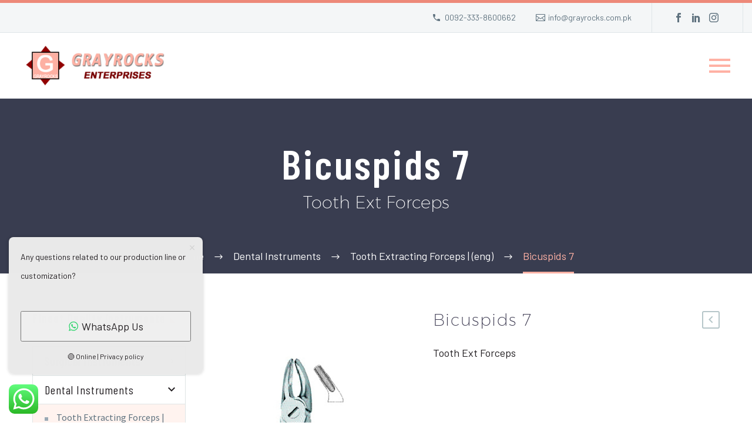

--- FILE ---
content_type: text/html; charset=UTF-8
request_url: https://grayrocks.com.pk/product/bicuspids-7/
body_size: 26271
content:
<!DOCTYPE html>
<!--[if IE 7]>
<html class="ie ie7" lang="en-US" xmlns:og="https://ogp.me/ns#" xmlns:fb="https://ogp.me/ns/fb#">
<![endif]-->
<!--[if IE 8]>
<html class="ie ie8" lang="en-US" xmlns:og="https://ogp.me/ns#" xmlns:fb="https://ogp.me/ns/fb#">
<![endif]-->
<!--[if !(IE 7) | !(IE 8) ]><!-->
<html lang="en-US" xmlns:og="https://ogp.me/ns#" xmlns:fb="https://ogp.me/ns/fb#">
<!--<![endif]-->
<head>
	<meta charset="UTF-8">
	<meta name="viewport" content="width=device-width, initial-scale=1.0" />
	<link rel="profile" href="https://gmpg.org/xfn/11">
	<link rel="pingback" href="https://grayrocks.com.pk/xmlrpc.php">
	<style>.tgpli-background-inited { background-image: none !important; }img[data-tgpli-image-inited] { display:none !important;visibility:hidden !important; }</style>		<script type="text/javascript">
			window.tgpLazyItemsOptions = {
				visibilityOffset: 600,
				desktopEnable: true,
				mobileEnable: true			};
			window.tgpQueue = {
				nodes: [],
				add: function(id, data) {
					data = data || {};
					if (window.tgpLazyItems !== undefined) {
						if (this.nodes.length > 0) {
							window.tgpLazyItems.addNodes(this.flushNodes());
						}
						window.tgpLazyItems.addNode({
							node: document.getElementById(id),
							data: data
						});
					} else {
						this.nodes.push({
							node: document.getElementById(id),
							data: data
						});
					}
				},
				flushNodes: function() {
					return this.nodes.splice(0, this.nodes.length);
				}
			};
		</script>
		<script type="text/javascript" async src="https://grayrocks.com.pk/wp-content/themes/thegem-elementor/js/thegem-pagespeed-lazy-items.js"></script><title>Bicuspids 7 &#8211; Grayrocks Enterprises</title>
<meta name='robots' content='max-image-preview:large' />
	<style>img:is([sizes="auto" i], [sizes^="auto," i]) { contain-intrinsic-size: 3000px 1500px }</style>
	<link rel='dns-prefetch' href='//fonts.googleapis.com' />
<link rel="alternate" type="application/rss+xml" title="Grayrocks Enterprises &raquo; Feed" href="https://grayrocks.com.pk/feed/" />
<link rel="alternate" type="application/rss+xml" title="Grayrocks Enterprises &raquo; Comments Feed" href="https://grayrocks.com.pk/comments/feed/" />
		<!-- This site uses the Google Analytics by MonsterInsights plugin v9.11.1 - Using Analytics tracking - https://www.monsterinsights.com/ -->
							<script src="//www.googletagmanager.com/gtag/js?id=G-8JN0HH87HN"  data-cfasync="false" data-wpfc-render="false" type="text/javascript" async></script>
			<script data-cfasync="false" data-wpfc-render="false" type="text/javascript">
				var mi_version = '9.11.1';
				var mi_track_user = true;
				var mi_no_track_reason = '';
								var MonsterInsightsDefaultLocations = {"page_location":"https:\/\/grayrocks.com.pk\/product\/bicuspids-7\/"};
								if ( typeof MonsterInsightsPrivacyGuardFilter === 'function' ) {
					var MonsterInsightsLocations = (typeof MonsterInsightsExcludeQuery === 'object') ? MonsterInsightsPrivacyGuardFilter( MonsterInsightsExcludeQuery ) : MonsterInsightsPrivacyGuardFilter( MonsterInsightsDefaultLocations );
				} else {
					var MonsterInsightsLocations = (typeof MonsterInsightsExcludeQuery === 'object') ? MonsterInsightsExcludeQuery : MonsterInsightsDefaultLocations;
				}

								var disableStrs = [
										'ga-disable-G-8JN0HH87HN',
									];

				/* Function to detect opted out users */
				function __gtagTrackerIsOptedOut() {
					for (var index = 0; index < disableStrs.length; index++) {
						if (document.cookie.indexOf(disableStrs[index] + '=true') > -1) {
							return true;
						}
					}

					return false;
				}

				/* Disable tracking if the opt-out cookie exists. */
				if (__gtagTrackerIsOptedOut()) {
					for (var index = 0; index < disableStrs.length; index++) {
						window[disableStrs[index]] = true;
					}
				}

				/* Opt-out function */
				function __gtagTrackerOptout() {
					for (var index = 0; index < disableStrs.length; index++) {
						document.cookie = disableStrs[index] + '=true; expires=Thu, 31 Dec 2099 23:59:59 UTC; path=/';
						window[disableStrs[index]] = true;
					}
				}

				if ('undefined' === typeof gaOptout) {
					function gaOptout() {
						__gtagTrackerOptout();
					}
				}
								window.dataLayer = window.dataLayer || [];

				window.MonsterInsightsDualTracker = {
					helpers: {},
					trackers: {},
				};
				if (mi_track_user) {
					function __gtagDataLayer() {
						dataLayer.push(arguments);
					}

					function __gtagTracker(type, name, parameters) {
						if (!parameters) {
							parameters = {};
						}

						if (parameters.send_to) {
							__gtagDataLayer.apply(null, arguments);
							return;
						}

						if (type === 'event') {
														parameters.send_to = monsterinsights_frontend.v4_id;
							var hookName = name;
							if (typeof parameters['event_category'] !== 'undefined') {
								hookName = parameters['event_category'] + ':' + name;
							}

							if (typeof MonsterInsightsDualTracker.trackers[hookName] !== 'undefined') {
								MonsterInsightsDualTracker.trackers[hookName](parameters);
							} else {
								__gtagDataLayer('event', name, parameters);
							}
							
						} else {
							__gtagDataLayer.apply(null, arguments);
						}
					}

					__gtagTracker('js', new Date());
					__gtagTracker('set', {
						'developer_id.dZGIzZG': true,
											});
					if ( MonsterInsightsLocations.page_location ) {
						__gtagTracker('set', MonsterInsightsLocations);
					}
										__gtagTracker('config', 'G-8JN0HH87HN', {"forceSSL":"true","link_attribution":"true"} );
										window.gtag = __gtagTracker;										(function () {
						/* https://developers.google.com/analytics/devguides/collection/analyticsjs/ */
						/* ga and __gaTracker compatibility shim. */
						var noopfn = function () {
							return null;
						};
						var newtracker = function () {
							return new Tracker();
						};
						var Tracker = function () {
							return null;
						};
						var p = Tracker.prototype;
						p.get = noopfn;
						p.set = noopfn;
						p.send = function () {
							var args = Array.prototype.slice.call(arguments);
							args.unshift('send');
							__gaTracker.apply(null, args);
						};
						var __gaTracker = function () {
							var len = arguments.length;
							if (len === 0) {
								return;
							}
							var f = arguments[len - 1];
							if (typeof f !== 'object' || f === null || typeof f.hitCallback !== 'function') {
								if ('send' === arguments[0]) {
									var hitConverted, hitObject = false, action;
									if ('event' === arguments[1]) {
										if ('undefined' !== typeof arguments[3]) {
											hitObject = {
												'eventAction': arguments[3],
												'eventCategory': arguments[2],
												'eventLabel': arguments[4],
												'value': arguments[5] ? arguments[5] : 1,
											}
										}
									}
									if ('pageview' === arguments[1]) {
										if ('undefined' !== typeof arguments[2]) {
											hitObject = {
												'eventAction': 'page_view',
												'page_path': arguments[2],
											}
										}
									}
									if (typeof arguments[2] === 'object') {
										hitObject = arguments[2];
									}
									if (typeof arguments[5] === 'object') {
										Object.assign(hitObject, arguments[5]);
									}
									if ('undefined' !== typeof arguments[1].hitType) {
										hitObject = arguments[1];
										if ('pageview' === hitObject.hitType) {
											hitObject.eventAction = 'page_view';
										}
									}
									if (hitObject) {
										action = 'timing' === arguments[1].hitType ? 'timing_complete' : hitObject.eventAction;
										hitConverted = mapArgs(hitObject);
										__gtagTracker('event', action, hitConverted);
									}
								}
								return;
							}

							function mapArgs(args) {
								var arg, hit = {};
								var gaMap = {
									'eventCategory': 'event_category',
									'eventAction': 'event_action',
									'eventLabel': 'event_label',
									'eventValue': 'event_value',
									'nonInteraction': 'non_interaction',
									'timingCategory': 'event_category',
									'timingVar': 'name',
									'timingValue': 'value',
									'timingLabel': 'event_label',
									'page': 'page_path',
									'location': 'page_location',
									'title': 'page_title',
									'referrer' : 'page_referrer',
								};
								for (arg in args) {
																		if (!(!args.hasOwnProperty(arg) || !gaMap.hasOwnProperty(arg))) {
										hit[gaMap[arg]] = args[arg];
									} else {
										hit[arg] = args[arg];
									}
								}
								return hit;
							}

							try {
								f.hitCallback();
							} catch (ex) {
							}
						};
						__gaTracker.create = newtracker;
						__gaTracker.getByName = newtracker;
						__gaTracker.getAll = function () {
							return [];
						};
						__gaTracker.remove = noopfn;
						__gaTracker.loaded = true;
						window['__gaTracker'] = __gaTracker;
					})();
									} else {
										console.log("");
					(function () {
						function __gtagTracker() {
							return null;
						}

						window['__gtagTracker'] = __gtagTracker;
						window['gtag'] = __gtagTracker;
					})();
									}
			</script>
							<!-- / Google Analytics by MonsterInsights -->
		<script type="text/javascript">
/* <![CDATA[ */
window._wpemojiSettings = {"baseUrl":"https:\/\/s.w.org\/images\/core\/emoji\/16.0.1\/72x72\/","ext":".png","svgUrl":"https:\/\/s.w.org\/images\/core\/emoji\/16.0.1\/svg\/","svgExt":".svg","source":{"concatemoji":"https:\/\/grayrocks.com.pk\/wp-includes\/js\/wp-emoji-release.min.js?ver=6.8.3"}};
/*! This file is auto-generated */
!function(s,n){var o,i,e;function c(e){try{var t={supportTests:e,timestamp:(new Date).valueOf()};sessionStorage.setItem(o,JSON.stringify(t))}catch(e){}}function p(e,t,n){e.clearRect(0,0,e.canvas.width,e.canvas.height),e.fillText(t,0,0);var t=new Uint32Array(e.getImageData(0,0,e.canvas.width,e.canvas.height).data),a=(e.clearRect(0,0,e.canvas.width,e.canvas.height),e.fillText(n,0,0),new Uint32Array(e.getImageData(0,0,e.canvas.width,e.canvas.height).data));return t.every(function(e,t){return e===a[t]})}function u(e,t){e.clearRect(0,0,e.canvas.width,e.canvas.height),e.fillText(t,0,0);for(var n=e.getImageData(16,16,1,1),a=0;a<n.data.length;a++)if(0!==n.data[a])return!1;return!0}function f(e,t,n,a){switch(t){case"flag":return n(e,"\ud83c\udff3\ufe0f\u200d\u26a7\ufe0f","\ud83c\udff3\ufe0f\u200b\u26a7\ufe0f")?!1:!n(e,"\ud83c\udde8\ud83c\uddf6","\ud83c\udde8\u200b\ud83c\uddf6")&&!n(e,"\ud83c\udff4\udb40\udc67\udb40\udc62\udb40\udc65\udb40\udc6e\udb40\udc67\udb40\udc7f","\ud83c\udff4\u200b\udb40\udc67\u200b\udb40\udc62\u200b\udb40\udc65\u200b\udb40\udc6e\u200b\udb40\udc67\u200b\udb40\udc7f");case"emoji":return!a(e,"\ud83e\udedf")}return!1}function g(e,t,n,a){var r="undefined"!=typeof WorkerGlobalScope&&self instanceof WorkerGlobalScope?new OffscreenCanvas(300,150):s.createElement("canvas"),o=r.getContext("2d",{willReadFrequently:!0}),i=(o.textBaseline="top",o.font="600 32px Arial",{});return e.forEach(function(e){i[e]=t(o,e,n,a)}),i}function t(e){var t=s.createElement("script");t.src=e,t.defer=!0,s.head.appendChild(t)}"undefined"!=typeof Promise&&(o="wpEmojiSettingsSupports",i=["flag","emoji"],n.supports={everything:!0,everythingExceptFlag:!0},e=new Promise(function(e){s.addEventListener("DOMContentLoaded",e,{once:!0})}),new Promise(function(t){var n=function(){try{var e=JSON.parse(sessionStorage.getItem(o));if("object"==typeof e&&"number"==typeof e.timestamp&&(new Date).valueOf()<e.timestamp+604800&&"object"==typeof e.supportTests)return e.supportTests}catch(e){}return null}();if(!n){if("undefined"!=typeof Worker&&"undefined"!=typeof OffscreenCanvas&&"undefined"!=typeof URL&&URL.createObjectURL&&"undefined"!=typeof Blob)try{var e="postMessage("+g.toString()+"("+[JSON.stringify(i),f.toString(),p.toString(),u.toString()].join(",")+"));",a=new Blob([e],{type:"text/javascript"}),r=new Worker(URL.createObjectURL(a),{name:"wpTestEmojiSupports"});return void(r.onmessage=function(e){c(n=e.data),r.terminate(),t(n)})}catch(e){}c(n=g(i,f,p,u))}t(n)}).then(function(e){for(var t in e)n.supports[t]=e[t],n.supports.everything=n.supports.everything&&n.supports[t],"flag"!==t&&(n.supports.everythingExceptFlag=n.supports.everythingExceptFlag&&n.supports[t]);n.supports.everythingExceptFlag=n.supports.everythingExceptFlag&&!n.supports.flag,n.DOMReady=!1,n.readyCallback=function(){n.DOMReady=!0}}).then(function(){return e}).then(function(){var e;n.supports.everything||(n.readyCallback(),(e=n.source||{}).concatemoji?t(e.concatemoji):e.wpemoji&&e.twemoji&&(t(e.twemoji),t(e.wpemoji)))}))}((window,document),window._wpemojiSettings);
/* ]]> */
</script>
<link rel='stylesheet' id='ht_ctc_main_css-css' href='https://grayrocks.com.pk/wp-content/plugins/click-to-chat-for-whatsapp/new/inc/assets/css/main.css?ver=4.36' type='text/css' media='all' />
<link rel='stylesheet' id='thegem-preloader-css' href='https://grayrocks.com.pk/wp-content/themes/thegem-elementor/css/thegem-preloader.css?ver=5.11.1' type='text/css' media='all' />
<style id='thegem-preloader-inline-css' type='text/css'>

		body:not(.compose-mode) .gem-icon-style-gradient span,
		body:not(.compose-mode) .gem-icon .gem-icon-half-1,
		body:not(.compose-mode) .gem-icon .gem-icon-half-2 {
			opacity: 0 !important;
			}
</style>
<link rel='stylesheet' id='thegem-reset-css' href='https://grayrocks.com.pk/wp-content/themes/thegem-elementor/css/thegem-reset.css?ver=5.11.1' type='text/css' media='all' />
<link rel='stylesheet' id='thegem-grid-css' href='https://grayrocks.com.pk/wp-content/themes/thegem-elementor/css/thegem-grid.css?ver=5.11.1' type='text/css' media='all' />
<link rel='stylesheet' id='thegem-header-css' href='https://grayrocks.com.pk/wp-content/themes/thegem-elementor/css/thegem-header.css?ver=5.11.1' type='text/css' media='all' />
<link rel='stylesheet' id='thegem-style-css' href='https://grayrocks.com.pk/wp-content/themes/thegem-elementor/style.css?ver=5.11.1' type='text/css' media='all' />
<link rel='stylesheet' id='thegem-widgets-css' href='https://grayrocks.com.pk/wp-content/themes/thegem-elementor/css/thegem-widgets.css?ver=5.11.1' type='text/css' media='all' />
<link rel='stylesheet' id='thegem-new-css-css' href='https://grayrocks.com.pk/wp-content/themes/thegem-elementor/css/thegem-new-css.css?ver=5.11.1' type='text/css' media='all' />
<link rel='stylesheet' id='perevazka-css-css-css' href='https://grayrocks.com.pk/wp-content/themes/thegem-elementor/css/thegem-perevazka-css.css?ver=5.11.1' type='text/css' media='all' />
<link rel='stylesheet' id='thegem-google-fonts-css' href='//fonts.googleapis.com/css?family=Barlow%3A100%2C100italic%2C200%2C200italic%2C300%2C300italic%2C400%2C400italic%2C500%2C500italic%2C600%2C600italic%2C700%2C700italic%2C800%2C800italic%2C900%2C900italic%7CBarlow+Condensed%3A100%2C100italic%2C200%2C200italic%2C300%2C300italic%2C400%2C400italic%2C500%2C500italic%2C600%2C600italic%2C700%2C700italic%2C800%2C800italic%2C900%2C900italic%7CSource+Sans+Pro%3A200%2C200italic%2C300%2C300italic%2C400%2C400italic%2C600%2C600italic%2C700%2C700italic%2C900%2C900italic%7CMontserrat%3A100%2C200%2C300%2C400%2C500%2C600%2C700%2C800%2C900%2C100italic%2C200italic%2C300italic%2C400italic%2C500italic%2C600italic%2C700italic%2C800italic%2C900italic&#038;subset=latin%2Clatin-ext%2Cvietnamese%2Ccyrillic%2Ccyrillic-ext%2Cgreek%2Cgreek-ext&#038;ver=6.8.3' type='text/css' media='all' />
<link rel='stylesheet' id='thegem-custom-css' href='https://grayrocks.com.pk/wp-content/uploads/thegem/css/custom-yV5RHsDM.css?ver=5.11.1' type='text/css' media='all' />
<style id='thegem-custom-inline-css' type='text/css'>
#page-title {background-color: #393D50FF;padding-top: 80px;padding-bottom: 80px;}#page-title h1,#page-title .title-rich-content {color: #ffffff;}.page-title-excerpt {color: #ffffff;margin-top: 18px;}#page-title .page-title-title {margin-top: 0px;}#page-title .page-title-title .styled-subtitle.light,#page-title .page-title-excerpt .styled-subtitle.light{ font-family: var(--thegem-to-light-title-font-family); font-style: normal; font-weight: normal;}#page-title .page-title-title .title-main-menu,#page-title .page-title-excerpt .title-main-menu{ font-family: var(--thegem-to-menu-font-family); font-style: var(--thegem-to-menu-font-style); font-weight: var(--thegem-to-menu-font-weight); text-transform: var(--thegem-to-menu-text-transform); font-size: var(--thegem-to-menu-font-size); line-height: var(--thegem-to-menu-line-height); letter-spacing: var(--thegem-to-menu-letter-spacing, 0);}#page-title .page-title-title .title-main-menu.light,#page-title .page-title-excerpt .title-main-menu.light{ font-family: var(--thegem-to-light-title-font-family); font-style: normal; font-weight: normal;}#page-title .page-title-title .title-body,#page-title .page-title-excerpt .title-body{ font-family: var(--thegem-to-body-font-family); font-style: var(--thegem-to-body-font-style); font-weight: var(--thegem-to-body-font-weight); text-transform: var(--thegem-to-body-text-transform, none); font-size: var(--thegem-to-body-font-size); line-height: var(--thegem-to-body-line-height); letter-spacing: var(--thegem-to-body-letter-spacing);}#page-title .page-title-title .title-body.light,#page-title .page-title-excerpt .title-body.light{ font-family: var(--thegem-to-light-title-font-family); font-style: normal; font-weight: normal;}#page-title .page-title-title .title-tiny-body,#page-title .page-title-excerpt .title-tiny-body{ font-family: var(--thegem-to-body-tiny-font-family); font-style: var(--thegem-to-body-tiny-font-style); font-weight: var(--thegem-to-body-tiny-font-weight); text-transform: var(--thegem-to-body-tiny-text-transform, none); font-size: var(--thegem-to-body-tiny-font-size); line-height: var(--thegem-to-body-tiny-line-height); letter-spacing: var(--thegem-to-body-tiny-letter-spacing);}#page-title .page-title-title .title-tiny-body.light,#page-title .page-title-excerpt .title-tiny-body.light{ font-family: var(--thegem-to-light-title-font-family); font-style: normal; font-weight: normal;}.page-title-inner,body .breadcrumbs{padding-left: 0px;padding-right: 0px;}body .breadcrumbs .current {	color: #ffb1a4;	border-bottom: 3px solid #ffb1a4;}body .breadcrumbs a:hover {	color: #ffb1a4;}body .page-title-block .breadcrumbs-container{	text-align: center;}.page-breadcrumbs ul li a,.page-breadcrumbs ul li:not(:last-child):after{	color: #99A9B5FF;}.page-breadcrumbs ul li{	color: #3C3950FF;}.page-breadcrumbs ul li a:hover{	color: #3C3950FF;}.block-content {padding-top: 70px;}.gem-slideshow,.slideshow-preloader {}.block-content:last-of-type {padding-bottom: 110px;}#top-area {	display: block;}@media (max-width: 991px) {#page-title {padding-top: 80px;padding-bottom: 80px;}.page-title-inner, body .breadcrumbs{padding-left: 0px;padding-right: 0px;}.page-title-excerpt {margin-top: 18px;}#page-title .page-title-title {margin-top: 0px;}.block-content {}.block-content:last-of-type {}#top-area {	display: block;}}@media (max-width: 767px) {#page-title {padding-top: 80px;padding-bottom: 80px;}.page-title-inner,body .breadcrumbs{padding-left: 0px;padding-right: 0px;}.page-title-excerpt {margin-top: 18px;}#page-title .page-title-title {margin-top: 0px;}.block-content {}.block-content:last-of-type {}#top-area {	display: none;}}
</style>
<link rel='stylesheet' id='jquery-fancybox-css' href='https://grayrocks.com.pk/wp-content/themes/thegem-elementor/js/fancyBox/jquery.fancybox.min.css?ver=5.11.1' type='text/css' media='all' />
<link rel='stylesheet' id='elementor-frontend-legacy-css' href='https://grayrocks.com.pk/wp-content/plugins/thegem-elements-elementor/inc/elementor/assets/css/frontend-legacy.min.css?ver=3.34.1' type='text/css' media='all' />
<link rel='stylesheet' id='elementor-frontend-css' href='https://grayrocks.com.pk/wp-content/plugins/elementor/assets/css/frontend.min.css?ver=3.34.1' type='text/css' media='all' />
<link rel='stylesheet' id='widget-image-css' href='https://grayrocks.com.pk/wp-content/plugins/elementor/assets/css/widget-image.min.css?ver=3.34.1' type='text/css' media='all' />
<link rel='stylesheet' id='widget-icon-list-css' href='https://grayrocks.com.pk/wp-content/plugins/elementor/assets/css/widget-icon-list.min.css?ver=3.34.1' type='text/css' media='all' />
<link rel='stylesheet' id='widget-heading-css' href='https://grayrocks.com.pk/wp-content/plugins/elementor/assets/css/widget-heading.min.css?ver=3.34.1' type='text/css' media='all' />
<link rel='stylesheet' id='elementor-post-3044-css' href='https://grayrocks.com.pk/wp-content/uploads/elementor/css/post-3044.css?ver=1768945113' type='text/css' media='all' />
<style id='wp-emoji-styles-inline-css' type='text/css'>

	img.wp-smiley, img.emoji {
		display: inline !important;
		border: none !important;
		box-shadow: none !important;
		height: 1em !important;
		width: 1em !important;
		margin: 0 0.07em !important;
		vertical-align: -0.1em !important;
		background: none !important;
		padding: 0 !important;
	}
</style>
<link rel='stylesheet' id='wp-block-library-css' href='https://grayrocks.com.pk/wp-includes/css/dist/block-library/style.min.css?ver=6.8.3' type='text/css' media='all' />
<style id='classic-theme-styles-inline-css' type='text/css'>
/*! This file is auto-generated */
.wp-block-button__link{color:#fff;background-color:#32373c;border-radius:9999px;box-shadow:none;text-decoration:none;padding:calc(.667em + 2px) calc(1.333em + 2px);font-size:1.125em}.wp-block-file__button{background:#32373c;color:#fff;text-decoration:none}
</style>
<style id='global-styles-inline-css' type='text/css'>
:root{--wp--preset--aspect-ratio--square: 1;--wp--preset--aspect-ratio--4-3: 4/3;--wp--preset--aspect-ratio--3-4: 3/4;--wp--preset--aspect-ratio--3-2: 3/2;--wp--preset--aspect-ratio--2-3: 2/3;--wp--preset--aspect-ratio--16-9: 16/9;--wp--preset--aspect-ratio--9-16: 9/16;--wp--preset--color--black: #000000;--wp--preset--color--cyan-bluish-gray: #abb8c3;--wp--preset--color--white: #ffffff;--wp--preset--color--pale-pink: #f78da7;--wp--preset--color--vivid-red: #cf2e2e;--wp--preset--color--luminous-vivid-orange: #ff6900;--wp--preset--color--luminous-vivid-amber: #fcb900;--wp--preset--color--light-green-cyan: #7bdcb5;--wp--preset--color--vivid-green-cyan: #00d084;--wp--preset--color--pale-cyan-blue: #8ed1fc;--wp--preset--color--vivid-cyan-blue: #0693e3;--wp--preset--color--vivid-purple: #9b51e0;--wp--preset--gradient--vivid-cyan-blue-to-vivid-purple: linear-gradient(135deg,rgba(6,147,227,1) 0%,rgb(155,81,224) 100%);--wp--preset--gradient--light-green-cyan-to-vivid-green-cyan: linear-gradient(135deg,rgb(122,220,180) 0%,rgb(0,208,130) 100%);--wp--preset--gradient--luminous-vivid-amber-to-luminous-vivid-orange: linear-gradient(135deg,rgba(252,185,0,1) 0%,rgba(255,105,0,1) 100%);--wp--preset--gradient--luminous-vivid-orange-to-vivid-red: linear-gradient(135deg,rgba(255,105,0,1) 0%,rgb(207,46,46) 100%);--wp--preset--gradient--very-light-gray-to-cyan-bluish-gray: linear-gradient(135deg,rgb(238,238,238) 0%,rgb(169,184,195) 100%);--wp--preset--gradient--cool-to-warm-spectrum: linear-gradient(135deg,rgb(74,234,220) 0%,rgb(151,120,209) 20%,rgb(207,42,186) 40%,rgb(238,44,130) 60%,rgb(251,105,98) 80%,rgb(254,248,76) 100%);--wp--preset--gradient--blush-light-purple: linear-gradient(135deg,rgb(255,206,236) 0%,rgb(152,150,240) 100%);--wp--preset--gradient--blush-bordeaux: linear-gradient(135deg,rgb(254,205,165) 0%,rgb(254,45,45) 50%,rgb(107,0,62) 100%);--wp--preset--gradient--luminous-dusk: linear-gradient(135deg,rgb(255,203,112) 0%,rgb(199,81,192) 50%,rgb(65,88,208) 100%);--wp--preset--gradient--pale-ocean: linear-gradient(135deg,rgb(255,245,203) 0%,rgb(182,227,212) 50%,rgb(51,167,181) 100%);--wp--preset--gradient--electric-grass: linear-gradient(135deg,rgb(202,248,128) 0%,rgb(113,206,126) 100%);--wp--preset--gradient--midnight: linear-gradient(135deg,rgb(2,3,129) 0%,rgb(40,116,252) 100%);--wp--preset--font-size--small: 13px;--wp--preset--font-size--medium: 20px;--wp--preset--font-size--large: 36px;--wp--preset--font-size--x-large: 42px;--wp--preset--spacing--20: 0.44rem;--wp--preset--spacing--30: 0.67rem;--wp--preset--spacing--40: 1rem;--wp--preset--spacing--50: 1.5rem;--wp--preset--spacing--60: 2.25rem;--wp--preset--spacing--70: 3.38rem;--wp--preset--spacing--80: 5.06rem;--wp--preset--shadow--natural: 6px 6px 9px rgba(0, 0, 0, 0.2);--wp--preset--shadow--deep: 12px 12px 50px rgba(0, 0, 0, 0.4);--wp--preset--shadow--sharp: 6px 6px 0px rgba(0, 0, 0, 0.2);--wp--preset--shadow--outlined: 6px 6px 0px -3px rgba(255, 255, 255, 1), 6px 6px rgba(0, 0, 0, 1);--wp--preset--shadow--crisp: 6px 6px 0px rgba(0, 0, 0, 1);}:where(.is-layout-flex){gap: 0.5em;}:where(.is-layout-grid){gap: 0.5em;}body .is-layout-flex{display: flex;}.is-layout-flex{flex-wrap: wrap;align-items: center;}.is-layout-flex > :is(*, div){margin: 0;}body .is-layout-grid{display: grid;}.is-layout-grid > :is(*, div){margin: 0;}:where(.wp-block-columns.is-layout-flex){gap: 2em;}:where(.wp-block-columns.is-layout-grid){gap: 2em;}:where(.wp-block-post-template.is-layout-flex){gap: 1.25em;}:where(.wp-block-post-template.is-layout-grid){gap: 1.25em;}.has-black-color{color: var(--wp--preset--color--black) !important;}.has-cyan-bluish-gray-color{color: var(--wp--preset--color--cyan-bluish-gray) !important;}.has-white-color{color: var(--wp--preset--color--white) !important;}.has-pale-pink-color{color: var(--wp--preset--color--pale-pink) !important;}.has-vivid-red-color{color: var(--wp--preset--color--vivid-red) !important;}.has-luminous-vivid-orange-color{color: var(--wp--preset--color--luminous-vivid-orange) !important;}.has-luminous-vivid-amber-color{color: var(--wp--preset--color--luminous-vivid-amber) !important;}.has-light-green-cyan-color{color: var(--wp--preset--color--light-green-cyan) !important;}.has-vivid-green-cyan-color{color: var(--wp--preset--color--vivid-green-cyan) !important;}.has-pale-cyan-blue-color{color: var(--wp--preset--color--pale-cyan-blue) !important;}.has-vivid-cyan-blue-color{color: var(--wp--preset--color--vivid-cyan-blue) !important;}.has-vivid-purple-color{color: var(--wp--preset--color--vivid-purple) !important;}.has-black-background-color{background-color: var(--wp--preset--color--black) !important;}.has-cyan-bluish-gray-background-color{background-color: var(--wp--preset--color--cyan-bluish-gray) !important;}.has-white-background-color{background-color: var(--wp--preset--color--white) !important;}.has-pale-pink-background-color{background-color: var(--wp--preset--color--pale-pink) !important;}.has-vivid-red-background-color{background-color: var(--wp--preset--color--vivid-red) !important;}.has-luminous-vivid-orange-background-color{background-color: var(--wp--preset--color--luminous-vivid-orange) !important;}.has-luminous-vivid-amber-background-color{background-color: var(--wp--preset--color--luminous-vivid-amber) !important;}.has-light-green-cyan-background-color{background-color: var(--wp--preset--color--light-green-cyan) !important;}.has-vivid-green-cyan-background-color{background-color: var(--wp--preset--color--vivid-green-cyan) !important;}.has-pale-cyan-blue-background-color{background-color: var(--wp--preset--color--pale-cyan-blue) !important;}.has-vivid-cyan-blue-background-color{background-color: var(--wp--preset--color--vivid-cyan-blue) !important;}.has-vivid-purple-background-color{background-color: var(--wp--preset--color--vivid-purple) !important;}.has-black-border-color{border-color: var(--wp--preset--color--black) !important;}.has-cyan-bluish-gray-border-color{border-color: var(--wp--preset--color--cyan-bluish-gray) !important;}.has-white-border-color{border-color: var(--wp--preset--color--white) !important;}.has-pale-pink-border-color{border-color: var(--wp--preset--color--pale-pink) !important;}.has-vivid-red-border-color{border-color: var(--wp--preset--color--vivid-red) !important;}.has-luminous-vivid-orange-border-color{border-color: var(--wp--preset--color--luminous-vivid-orange) !important;}.has-luminous-vivid-amber-border-color{border-color: var(--wp--preset--color--luminous-vivid-amber) !important;}.has-light-green-cyan-border-color{border-color: var(--wp--preset--color--light-green-cyan) !important;}.has-vivid-green-cyan-border-color{border-color: var(--wp--preset--color--vivid-green-cyan) !important;}.has-pale-cyan-blue-border-color{border-color: var(--wp--preset--color--pale-cyan-blue) !important;}.has-vivid-cyan-blue-border-color{border-color: var(--wp--preset--color--vivid-cyan-blue) !important;}.has-vivid-purple-border-color{border-color: var(--wp--preset--color--vivid-purple) !important;}.has-vivid-cyan-blue-to-vivid-purple-gradient-background{background: var(--wp--preset--gradient--vivid-cyan-blue-to-vivid-purple) !important;}.has-light-green-cyan-to-vivid-green-cyan-gradient-background{background: var(--wp--preset--gradient--light-green-cyan-to-vivid-green-cyan) !important;}.has-luminous-vivid-amber-to-luminous-vivid-orange-gradient-background{background: var(--wp--preset--gradient--luminous-vivid-amber-to-luminous-vivid-orange) !important;}.has-luminous-vivid-orange-to-vivid-red-gradient-background{background: var(--wp--preset--gradient--luminous-vivid-orange-to-vivid-red) !important;}.has-very-light-gray-to-cyan-bluish-gray-gradient-background{background: var(--wp--preset--gradient--very-light-gray-to-cyan-bluish-gray) !important;}.has-cool-to-warm-spectrum-gradient-background{background: var(--wp--preset--gradient--cool-to-warm-spectrum) !important;}.has-blush-light-purple-gradient-background{background: var(--wp--preset--gradient--blush-light-purple) !important;}.has-blush-bordeaux-gradient-background{background: var(--wp--preset--gradient--blush-bordeaux) !important;}.has-luminous-dusk-gradient-background{background: var(--wp--preset--gradient--luminous-dusk) !important;}.has-pale-ocean-gradient-background{background: var(--wp--preset--gradient--pale-ocean) !important;}.has-electric-grass-gradient-background{background: var(--wp--preset--gradient--electric-grass) !important;}.has-midnight-gradient-background{background: var(--wp--preset--gradient--midnight) !important;}.has-small-font-size{font-size: var(--wp--preset--font-size--small) !important;}.has-medium-font-size{font-size: var(--wp--preset--font-size--medium) !important;}.has-large-font-size{font-size: var(--wp--preset--font-size--large) !important;}.has-x-large-font-size{font-size: var(--wp--preset--font-size--x-large) !important;}
:where(.wp-block-post-template.is-layout-flex){gap: 1.25em;}:where(.wp-block-post-template.is-layout-grid){gap: 1.25em;}
:where(.wp-block-columns.is-layout-flex){gap: 2em;}:where(.wp-block-columns.is-layout-grid){gap: 2em;}
:root :where(.wp-block-pullquote){font-size: 1.5em;line-height: 1.6;}
</style>
<link rel='stylesheet' id='contact-form-7-css' href='https://grayrocks.com.pk/wp-content/plugins/contact-form-7/includes/css/styles.css?ver=6.1.4' type='text/css' media='all' />
<style id='woocommerce-inline-inline-css' type='text/css'>
.woocommerce form .form-row .required { visibility: visible; }
</style>
<link rel='stylesheet' id='thegem-woocommerce-minicart-css' href='https://grayrocks.com.pk/wp-content/themes/thegem-elementor/css/thegem-woocommerce-minicart.css?ver=5.11.1' type='text/css' media='all' />
<link rel='stylesheet' id='thegem-woocommerce-css' href='https://grayrocks.com.pk/wp-content/themes/thegem-elementor/css/thegem-woocommerce.css?ver=5.11.1' type='text/css' media='all' />
<link rel='stylesheet' id='thegem-woocommerce1-css' href='https://grayrocks.com.pk/wp-content/themes/thegem-elementor/css/thegem-woocommerce1.css?ver=5.11.1' type='text/css' media='all' />
<link rel='stylesheet' id='thegem-woocommerce-temp-css' href='https://grayrocks.com.pk/wp-content/themes/thegem-elementor/css/thegem-woocommerce-temp.css?ver=5.11.1' type='text/css' media='all' />
<link rel='stylesheet' id='thegem-woocommerce-custom-css' href='https://grayrocks.com.pk/wp-content/themes/thegem-elementor/css/thegem-woocommerce-custom.css?ver=5.11.1' type='text/css' media='all' />
<link rel='stylesheet' id='owl-css' href='https://grayrocks.com.pk/wp-content/themes/thegem-elementor/js/owl/owl.carousel.css?ver=5.11.1' type='text/css' media='all' />
<link rel='stylesheet' id='thegem-product-gallery-css' href='https://grayrocks.com.pk/wp-content/themes/thegem-elementor/css/thegem-product-gallery.css?ver=5.11.1' type='text/css' media='all' />
<link rel='stylesheet' id='thegem-animations-css' href='https://grayrocks.com.pk/wp-content/themes/thegem-elementor/css/thegem-itemsAnimations.css?ver=5.11.1' type='text/css' media='all' />
<script type="text/javascript">function fullHeightRow() {
			var fullHeight,
				offsetTop,
				element = document.getElementsByClassName('vc_row-o-full-height')[0];
			if (element) {
				fullHeight = window.innerHeight;
				offsetTop = window.pageYOffset + element.getBoundingClientRect().top;
				if (offsetTop < fullHeight) {
					fullHeight = 100 - offsetTop / (fullHeight / 100);
					element.style.minHeight = fullHeight + 'vh'
				}
			}
		}
		fullHeightRow();</script><script type="text/javascript" src="https://grayrocks.com.pk/wp-includes/js/jquery/jquery.min.js?ver=3.7.1" id="jquery-core-js"></script>
<script type="text/javascript" src="https://grayrocks.com.pk/wp-includes/js/jquery/jquery-migrate.min.js?ver=3.4.1" id="jquery-migrate-js"></script>
<script type="text/javascript" src="https://grayrocks.com.pk/wp-content/plugins/google-analytics-for-wordpress/assets/js/frontend-gtag.min.js?ver=9.11.1" id="monsterinsights-frontend-script-js" async="async" data-wp-strategy="async"></script>
<script data-cfasync="false" data-wpfc-render="false" type="text/javascript" id='monsterinsights-frontend-script-js-extra'>/* <![CDATA[ */
var monsterinsights_frontend = {"js_events_tracking":"true","download_extensions":"doc,pdf,ppt,zip,xls,docx,pptx,xlsx","inbound_paths":"[]","home_url":"https:\/\/grayrocks.com.pk","hash_tracking":"false","v4_id":"G-8JN0HH87HN"};/* ]]> */
</script>
<script type="text/javascript" id="wc-single-product-js-extra">
/* <![CDATA[ */
var wc_single_product_params = {"i18n_required_rating_text":"Please select a rating","i18n_rating_options":["1 of 5 stars","2 of 5 stars","3 of 5 stars","4 of 5 stars","5 of 5 stars"],"i18n_product_gallery_trigger_text":"View full-screen image gallery","review_rating_required":"yes","flexslider":{"rtl":false,"animation":"slide","smoothHeight":true,"directionNav":false,"controlNav":"thumbnails","slideshow":false,"animationSpeed":500,"animationLoop":false,"allowOneSlide":false},"zoom_enabled":"1","zoom_options":[],"photoswipe_enabled":"1","photoswipe_options":{"shareEl":false,"closeOnScroll":false,"history":false,"hideAnimationDuration":0,"showAnimationDuration":0},"flexslider_enabled":"1"};
/* ]]> */
</script>
<script type="text/javascript" src="https://grayrocks.com.pk/wp-content/plugins/woocommerce/assets/js/frontend/single-product.min.js?ver=10.4.3" id="wc-single-product-js" defer="defer" data-wp-strategy="defer"></script>
<script type="text/javascript" src="https://grayrocks.com.pk/wp-content/plugins/woocommerce/assets/js/jquery-blockui/jquery.blockUI.min.js?ver=2.7.0-wc.10.4.3" id="wc-jquery-blockui-js" defer="defer" data-wp-strategy="defer"></script>
<script type="text/javascript" src="https://grayrocks.com.pk/wp-content/plugins/woocommerce/assets/js/js-cookie/js.cookie.min.js?ver=2.1.4-wc.10.4.3" id="wc-js-cookie-js" defer="defer" data-wp-strategy="defer"></script>
<script type="text/javascript" id="woocommerce-js-extra">
/* <![CDATA[ */
var woocommerce_params = {"ajax_url":"\/wp-admin\/admin-ajax.php","wc_ajax_url":"\/?wc-ajax=%%endpoint%%","i18n_password_show":"Show password","i18n_password_hide":"Hide password"};
/* ]]> */
</script>
<script type="text/javascript" src="https://grayrocks.com.pk/wp-content/plugins/woocommerce/assets/js/frontend/woocommerce.min.js?ver=10.4.3" id="woocommerce-js" defer="defer" data-wp-strategy="defer"></script>
<script type="text/javascript" id="wc-add-to-cart-js-extra">
/* <![CDATA[ */
var wc_add_to_cart_params = {"ajax_url":"\/wp-admin\/admin-ajax.php","wc_ajax_url":"\/?wc-ajax=%%endpoint%%","i18n_view_cart":"View cart","cart_url":"https:\/\/grayrocks.com.pk","is_cart":"","cart_redirect_after_add":"no"};
/* ]]> */
</script>
<script type="text/javascript" src="https://grayrocks.com.pk/wp-content/plugins/woocommerce/assets/js/frontend/add-to-cart.min.js?ver=10.4.3" id="wc-add-to-cart-js" defer="defer" data-wp-strategy="defer"></script>
<script type="text/javascript" id="wc-cart-fragments-js-extra">
/* <![CDATA[ */
var wc_cart_fragments_params = {"ajax_url":"\/wp-admin\/admin-ajax.php","wc_ajax_url":"\/?wc-ajax=%%endpoint%%","cart_hash_key":"wc_cart_hash_07269c8444177d49a5044106bcb9e0a3","fragment_name":"wc_fragments_07269c8444177d49a5044106bcb9e0a3","request_timeout":"5000"};
/* ]]> */
</script>
<script type="text/javascript" src="https://grayrocks.com.pk/wp-content/plugins/woocommerce/assets/js/frontend/cart-fragments.min.js?ver=10.4.3" id="wc-cart-fragments-js" defer="defer" data-wp-strategy="defer"></script>
<link rel="https://api.w.org/" href="https://grayrocks.com.pk/wp-json/" /><link rel="alternate" title="JSON" type="application/json" href="https://grayrocks.com.pk/wp-json/wp/v2/product/8131" /><link rel="EditURI" type="application/rsd+xml" title="RSD" href="https://grayrocks.com.pk/xmlrpc.php?rsd" />
<meta name="generator" content="WordPress 6.8.3" />
<meta name="generator" content="WooCommerce 10.4.3" />
<link rel="canonical" href="https://grayrocks.com.pk/product/bicuspids-7/" />
<link rel='shortlink' href='https://grayrocks.com.pk/?p=8131' />
<link rel="alternate" title="oEmbed (JSON)" type="application/json+oembed" href="https://grayrocks.com.pk/wp-json/oembed/1.0/embed?url=https%3A%2F%2Fgrayrocks.com.pk%2Fproduct%2Fbicuspids-7%2F" />
<link rel="alternate" title="oEmbed (XML)" type="text/xml+oembed" href="https://grayrocks.com.pk/wp-json/oembed/1.0/embed?url=https%3A%2F%2Fgrayrocks.com.pk%2Fproduct%2Fbicuspids-7%2F&#038;format=xml" />
	<noscript><style>.woocommerce-product-gallery{ opacity: 1 !important; }</style></noscript>
	<meta name="generator" content="Elementor 3.34.1; features: additional_custom_breakpoints; settings: css_print_method-external, google_font-enabled, font_display-auto">
<style type="text/css">.recentcomments a{display:inline !important;padding:0 !important;margin:0 !important;}</style>			<style>
				.e-con.e-parent:nth-of-type(n+4):not(.e-lazyloaded):not(.e-no-lazyload),
				.e-con.e-parent:nth-of-type(n+4):not(.e-lazyloaded):not(.e-no-lazyload) * {
					background-image: none !important;
				}
				@media screen and (max-height: 1024px) {
					.e-con.e-parent:nth-of-type(n+3):not(.e-lazyloaded):not(.e-no-lazyload),
					.e-con.e-parent:nth-of-type(n+3):not(.e-lazyloaded):not(.e-no-lazyload) * {
						background-image: none !important;
					}
				}
				@media screen and (max-height: 640px) {
					.e-con.e-parent:nth-of-type(n+2):not(.e-lazyloaded):not(.e-no-lazyload),
					.e-con.e-parent:nth-of-type(n+2):not(.e-lazyloaded):not(.e-no-lazyload) * {
						background-image: none !important;
					}
				}
			</style>
			<link rel="icon" href="https://grayrocks.com.pk/wp-content/uploads/2022/06/favicon.png" sizes="32x32" />
<link rel="icon" href="https://grayrocks.com.pk/wp-content/uploads/2022/06/favicon.png" sizes="192x192" />
<link rel="apple-touch-icon" href="https://grayrocks.com.pk/wp-content/uploads/2022/06/favicon.png" />
<meta name="msapplication-TileImage" content="https://grayrocks.com.pk/wp-content/uploads/2022/06/favicon.png" />

<meta property="og:title" content="Bicuspids 7"/>
<meta property="og:description" content="Tooth Ext Forceps"/>
<meta property="og:site_name" content="Grayrocks Enterprises"/>
<meta property="og:type" content="article"/>
<meta property="og:url" content="https://grayrocks.com.pk/product/bicuspids-7/"/>
<meta property="og:image" content="https://grayrocks.com.pk/wp-content/uploads/2023/02/Bicuspids-7_img_20.jpg"/>

<meta itemprop="name" content="Bicuspids 7"/>
<meta itemprop="description" content="Tooth Ext Forceps"/>
<meta itemprop="image" content="https://grayrocks.com.pk/wp-content/uploads/2023/02/Bicuspids-7_img_20.jpg"/>
	</head>


<body class="wp-singular product-template-default single single-product postid-8131 wp-theme-thegem-elementor theme-thegem-elementor woocommerce woocommerce-page woocommerce-no-js notification-hidden-sidebar elementor-default elementor-kit-6">

	<script type="text/javascript">
		var gemSettings = {"isTouch":"","forcedLasyDisabled":"","tabletPortrait":"1","tabletLandscape":"1","topAreaMobileDisable":"","parallaxDisabled":"","fillTopArea":"","themePath":"https:\/\/grayrocks.com.pk\/wp-content\/themes\/thegem-elementor","rootUrl":"https:\/\/grayrocks.com.pk","mobileEffectsEnabled":"","isRTL":""};
		(function() {
    function isTouchDevice() {
        return (('ontouchstart' in window) ||
            (navigator.MaxTouchPoints > 0) ||
            (navigator.msMaxTouchPoints > 0));
    }

    window.gemSettings.isTouch = isTouchDevice();

    function userAgentDetection() {
        var ua = navigator.userAgent.toLowerCase(),
        platform = navigator.platform.toLowerCase(),
        UA = ua.match(/(opera|ie|firefox|chrome|version)[\s\/:]([\w\d\.]+)?.*?(safari|version[\s\/:]([\w\d\.]+)|$)/) || [null, 'unknown', 0],
        mode = UA[1] == 'ie' && document.documentMode;

        window.gemBrowser = {
            name: (UA[1] == 'version') ? UA[3] : UA[1],
            version: UA[2],
            platform: {
                name: ua.match(/ip(?:ad|od|hone)/) ? 'ios' : (ua.match(/(?:webos|android)/) || platform.match(/mac|win|linux/) || ['other'])[0]
                }
        };
            }

    window.updateGemClientSize = function() {
        if (window.gemOptions == null || window.gemOptions == undefined) {
            window.gemOptions = {
                first: false,
                clientWidth: 0,
                clientHeight: 0,
                innerWidth: -1
            };
        }

        window.gemOptions.clientWidth = window.innerWidth || document.documentElement.clientWidth;
        if (document.body != null && !window.gemOptions.clientWidth) {
            window.gemOptions.clientWidth = document.body.clientWidth;
        }

        window.gemOptions.clientHeight = window.innerHeight || document.documentElement.clientHeight;
        if (document.body != null && !window.gemOptions.clientHeight) {
            window.gemOptions.clientHeight = document.body.clientHeight;
        }
    };

    window.updateGemInnerSize = function(width) {
        window.gemOptions.innerWidth = width != undefined ? width : (document.body != null ? document.body.clientWidth : 0);
    };

    userAgentDetection();
    window.updateGemClientSize(true);

    window.gemSettings.lasyDisabled = window.gemSettings.forcedLasyDisabled || (!window.gemSettings.mobileEffectsEnabled && (window.gemSettings.isTouch || window.gemOptions.clientWidth <= 800));
})();
		(function() {
    if (window.gemBrowser.name == 'safari') {
        try {
            var safariVersion = parseInt(window.gemBrowser.version);
        } catch(e) {
            var safariVersion = 0;
        }
        if (safariVersion >= 9) {
            window.gemSettings.parallaxDisabled = true;
            window.gemSettings.fillTopArea = true;
        }
    }
})();
		(function() {
    var fullwithData = {
        page: null,
        pageWidth: 0,
        pageOffset: {},
        fixVcRow: true,
        pagePaddingLeft: 0
    };

    function updateFullwidthData() {
        fullwithData.pageOffset = fullwithData.page.getBoundingClientRect();
        fullwithData.pageWidth = parseFloat(fullwithData.pageOffset.width);
        fullwithData.pagePaddingLeft = 0;

        if (fullwithData.page.className.indexOf('vertical-header') != -1) {
            fullwithData.pagePaddingLeft = 45;
            if (fullwithData.pageWidth >= 1600) {
                fullwithData.pagePaddingLeft = 360;
            }
            if (fullwithData.pageWidth < 980) {
                fullwithData.pagePaddingLeft = 0;
            }
        }
    }

    function gem_fix_fullwidth_position(element) {
        if (element == null) {
            return false;
        }

        if (fullwithData.page == null) {
            fullwithData.page = document.getElementById('page');
            updateFullwidthData();
        }

        /*if (fullwithData.pageWidth < 1170) {
            return false;
        }*/

        if (!fullwithData.fixVcRow) {
            return false;
        }

        if (element.previousElementSibling != null && element.previousElementSibling != undefined && element.previousElementSibling.className.indexOf('fullwidth-block') == -1) {
            var elementParentViewportOffset = element.previousElementSibling.getBoundingClientRect();
        } else {
            var elementParentViewportOffset = element.parentNode.getBoundingClientRect();
        }

        /*if (elementParentViewportOffset.top > window.gemOptions.clientHeight) {
            fullwithData.fixVcRow = false;
            return false;
        }*/

        if (element.className.indexOf('vc_row') != -1) {
            var elementMarginLeft = -21;
            var elementMarginRight = -21;
        } else {
            var elementMarginLeft = 0;
            var elementMarginRight = 0;
        }

        var offset = parseInt(fullwithData.pageOffset.left + 0.5) - parseInt((elementParentViewportOffset.left < 0 ? 0 : elementParentViewportOffset.left) + 0.5) - elementMarginLeft + fullwithData.pagePaddingLeft;
        var offsetKey = window.gemSettings.isRTL ? 'right' : 'left';

        element.style.position = 'relative';
        element.style[offsetKey] = offset + 'px';
        element.style.width = fullwithData.pageWidth - fullwithData.pagePaddingLeft + 'px';

        if (element.className.indexOf('vc_row') == -1) {
            element.setAttribute('data-fullwidth-updated', 1);
        }

        if (element.className.indexOf('vc_row') != -1 && !element.hasAttribute('data-vc-stretch-content')) {
            var el_full = element.parentNode.querySelector('.vc_row-full-width-before');
            var padding = -1 * offset;
            0 > padding && (padding = 0);
            var paddingRight = fullwithData.pageWidth - padding - el_full.offsetWidth + elementMarginLeft + elementMarginRight;
            0 > paddingRight && (paddingRight = 0);
            element.style.paddingLeft = padding + 'px';
            element.style.paddingRight = paddingRight + 'px';
        }
    }

    window.gem_fix_fullwidth_position = gem_fix_fullwidth_position;

    document.addEventListener('DOMContentLoaded', function() {
        var classes = [];

        if (window.gemSettings.isTouch) {
            document.body.classList.add('thegem-touch');
        }

        if (window.gemSettings.lasyDisabled && !window.gemSettings.forcedLasyDisabled) {
            document.body.classList.add('thegem-effects-disabled');
        }
    });

    if (window.gemSettings.parallaxDisabled) {
        var head  = document.getElementsByTagName('head')[0],
            link  = document.createElement('style');
        link.rel  = 'stylesheet';
        link.type = 'text/css';
        link.innerHTML = ".fullwidth-block.fullwidth-block-parallax-fixed .fullwidth-block-background { background-attachment: scroll !important; }";
        head.appendChild(link);
    }
})();

(function() {
    setTimeout(function() {
        var preloader = document.getElementById('page-preloader');
        if (preloader != null && preloader != undefined) {
            preloader.className += ' preloader-loaded';
        }
    }, window.pagePreloaderHideTime || 1000);
})();
	</script>
	
	<div id="page-preloader"><div class="page-preloader-spin"></div></div>
	

<div id="page" class="layout-fullwidth header-style-vertical">

	<a href="#main" class="scroll-to-content">Skip to main content</a>

			<a href="#page" class="scroll-top-button">Scroll Top</a>
	
	
					<div class="top-area-background top-area-scroll-hide">
				<div id="top-area" class="top-area top-area-style-default top-area-alignment-right">
	<div class="container">
		<div class="top-area-items inline-inside">
							<div class="top-area-block top-area-contacts"><div class="gem-contacts inline-inside"><div class="gem-contacts-item gem-contacts-phone"><a href="tel:0092-333-8600662">0092-333-8600662</a></div><div class="gem-contacts-item gem-contacts-email"><a href="mailto:info@grayrocks.com.pk">info@grayrocks.com.pk</a></div></div></div>
										<div class="top-area-block top-area-socials socials-colored-hover">			<div class="socials inline-inside">
															<a class="socials-item" href="#" target="_blank" rel="noopener" title="Facebook">
                            <i class="socials-item-icon facebook "></i>
                        </a>
																				<a class="socials-item" href="#" target="_blank" rel="noopener" title="LinkedIn">
                            <i class="socials-item-icon linkedin "></i>
                        </a>
																													<a class="socials-item" href="#" target="_blank" rel="noopener" title="Instagram">
                            <i class="socials-item-icon instagram "></i>
                        </a>
																																																																																																																																																																																																																																																																																																																																																													</div>
			</div>
								</div>
	</div>
</div>
			</div>
		
		<div id="site-header-wrapper"  class="  " >
			<div class="hamburger-overlay"></div>
			
			<header id="site-header" class="site-header animated-header mobile-menu-layout-slide-horizontal" role="banner">
								
				<div class="header-background">
					<div class="container container-fullwidth">
						<div class="header-main logo-position-left header-colors-light header-layout-fullwidth_hamburger header-layout-fullwidth header-style-vertical">
																							<div class="site-title">
											<div class="site-logo" style="width:251px;">
			<a href="https://grayrocks.com.pk/" rel="home" aria-label="Homepage">
									<span class="logo"><img src="https://grayrocks.com.pk/wp-content/uploads/thegem/logos/logo_458f91f84cd1e01fd32492c3519a216e_1x.png" srcset="https://grayrocks.com.pk/wp-content/uploads/thegem/logos/logo_458f91f84cd1e01fd32492c3519a216e_1x.png 1x,https://grayrocks.com.pk/wp-content/uploads/thegem/logos/logo_458f91f84cd1e01fd32492c3519a216e_2x.png 2x,https://grayrocks.com.pk/wp-content/uploads/thegem/logos/logo_458f91f84cd1e01fd32492c3519a216e_3x.png 3x" alt="Grayrocks Enterprises" style="width:251px;" class="tgp-exclude default"/><img src="https://grayrocks.com.pk/wp-content/uploads/thegem/logos/logo_eb23e3f22ed2c4e9c91512b0ab7a2c9a_1x.png" srcset="https://grayrocks.com.pk/wp-content/uploads/thegem/logos/logo_eb23e3f22ed2c4e9c91512b0ab7a2c9a_1x.png 1x,https://grayrocks.com.pk/wp-content/uploads/thegem/logos/logo_eb23e3f22ed2c4e9c91512b0ab7a2c9a_2x.png 2x,https://grayrocks.com.pk/wp-content/uploads/thegem/logos/logo_eb23e3f22ed2c4e9c91512b0ab7a2c9a_3x.png 3x" alt="Grayrocks Enterprises" style="width:200px;" class="tgp-exclude small light"/><img src="https://grayrocks.com.pk/wp-content/uploads/thegem/logos/logo_eb23e3f22ed2c4e9c91512b0ab7a2c9a_1x.png" srcset="https://grayrocks.com.pk/wp-content/uploads/thegem/logos/logo_eb23e3f22ed2c4e9c91512b0ab7a2c9a_1x.png 1x,https://grayrocks.com.pk/wp-content/uploads/thegem/logos/logo_eb23e3f22ed2c4e9c91512b0ab7a2c9a_2x.png 2x,https://grayrocks.com.pk/wp-content/uploads/thegem/logos/logo_eb23e3f22ed2c4e9c91512b0ab7a2c9a_3x.png 3x" alt="Grayrocks Enterprises" style="width:200px;" class="tgp-exclude small"/></span>
							</a>
		</div>
										</div>
																											<nav id="primary-navigation" class="site-navigation primary-navigation" role="navigation">
											<button class="menu-toggle dl-trigger">Primary Menu<span class="menu-line-1"></span><span class="menu-line-2"></span><span class="menu-line-3"></span></button><div class="hamburger-group hamburger-with-cart"><button class="hamburger-toggle">Primary Menu<span class="menu-line-1"></span><span class="menu-line-2"></span><span class="menu-line-3"></span></button></div><div class="mobile-menu-slide-wrapper left"><button class="mobile-menu-slide-close">Close</button>																							<ul id="primary-menu" class="nav-menu styled no-responsive"><li id="menu-item-3093" class="menu-item menu-item-type-post_type menu-item-object-page menu-item-home menu-item-3093 megamenu-first-element"><a href="https://grayrocks.com.pk/">Home</a></li>
<li id="menu-item-3091" class="menu-item menu-item-type-post_type menu-item-object-page menu-item-3091 megamenu-first-element"><a href="https://grayrocks.com.pk/about-grayrocks/">About Grayrocks</a></li>
<li id="menu-item-3090" class="menu-item menu-item-type-taxonomy menu-item-object-product_cat menu-item-3090 megamenu-first-element"><a href="https://grayrocks.com.pk/product-category/surgical-instruments/">Surgical Instruments</a></li>
<li id="menu-item-3096" class="menu-item menu-item-type-taxonomy menu-item-object-product_cat current-product-ancestor current-menu-parent current-product-parent menu-item-3096 megamenu-first-element menu-item-current"><a href="https://grayrocks.com.pk/product-category/dental-instruments/">Dental Instruments</a></li>
<li id="menu-item-3097" class="menu-item menu-item-type-taxonomy menu-item-object-product_cat menu-item-3097 megamenu-first-element"><a href="https://grayrocks.com.pk/product-category/beauty-instruments/">Beauty Instruments</a></li>
<li id="menu-item-6505" class="menu-item menu-item-type-taxonomy menu-item-object-product_cat menu-item-6505 megamenu-first-element"><a href="https://grayrocks.com.pk/product-category/eye-instruments/">Eye Instruments</a></li>
<li id="menu-item-3088" class="menu-item menu-item-type-taxonomy menu-item-object-product_cat menu-item-3088 megamenu-first-element"><a href="https://grayrocks.com.pk/product-category/orthopedic-implants/">Orthopedic Implants</a></li>
<li id="menu-item-3089" class="menu-item menu-item-type-taxonomy menu-item-object-product_cat menu-item-3089 megamenu-first-element"><a href="https://grayrocks.com.pk/product-category/pet-grooming-shears/">Pet Grooming Shears</a></li>
<li id="menu-item-3092" class="menu-item menu-item-type-post_type menu-item-object-page menu-item-3092 megamenu-first-element"><a href="https://grayrocks.com.pk/contact-us/">Contact Us</a></li>
<li class="menu-item menu-item-search "><a href="#" aria-label="Search"></a><div class="minisearch "><form role="search" id="searchform" class="sf" action="https://grayrocks.com.pk/" method="GET"><input id="searchform-input" class="sf-input" type="text" placeholder="Search..." name="s" aria-label="Search"><span class="sf-submit-icon"></span><input id="searchform-submit" class="sf-submit" type="submit" value="s" aria-label="Search"><input type="hidden" name="post_type" value="product" /></form></div></li><li class="menu-item menu-item-widgets"><div class="vertical-minisearch menu-item-ajax-search"><div class="vertical-minisearch-padding"><div class="vertical-minisearch-shadow"><div class="ajax-minisearch-results"></div><form role="search" id="searchform" class="sf" action="https://grayrocks.com.pk/" method="GET"><input id="searchform-input" class="sf-input" type="text" placeholder="Search..." name="s" aria-label="Search"><span class="sf-submit-icon"></span><input id="searchform-submit" class="sf-submit" type="submit" value="s" aria-label="Search"><input type="hidden" name="post_type" value="product" /></form></div></div></div><div class="menu-item-socials socials-colored">			<div class="socials inline-inside">
															<a class="socials-item" href="#" target="_blank" rel="noopener" title="Facebook">
                            <i class="socials-item-icon facebook social-item-rounded"></i>
                        </a>
																				<a class="socials-item" href="#" target="_blank" rel="noopener" title="LinkedIn">
                            <i class="socials-item-icon linkedin social-item-rounded"></i>
                        </a>
																													<a class="socials-item" href="#" target="_blank" rel="noopener" title="Instagram">
                            <i class="socials-item-icon instagram social-item-rounded"></i>
                        </a>
																																																																																																																																																																																																																																																																																																																																																													</div>
			</div></li><li class="menu-item menu-item-widgets mobile-only"><div class="menu-item-socials">			<div class="socials inline-inside">
															<a class="socials-item" href="#" target="_blank" rel="noopener" title="Facebook">
                            <i class="socials-item-icon facebook "></i>
                        </a>
																				<a class="socials-item" href="#" target="_blank" rel="noopener" title="LinkedIn">
                            <i class="socials-item-icon linkedin "></i>
                        </a>
																													<a class="socials-item" href="#" target="_blank" rel="noopener" title="Instagram">
                            <i class="socials-item-icon instagram "></i>
                        </a>
																																																																																																																																																																																																																																																																																																																																																													</div>
			</div></li></ul>																						</div>										</nav>
																														</div>
					</div>
				</div>
			</header><!-- #site-header -->
								</div><!-- #site-header-wrapper -->
	
	
	<div id="main" class="site-main page__top-shadow visible" role="main" aria-label="Main">
	<script>
		(function ($) {
			$(document).ready(function () {
				$('.portfolio-filters-list .widget_layered_nav, .portfolio-filters-list .widget_product_categories').find('.count').each(function () {
					$(this).html($(this).html().replace('(', '').replace(')', '')).css('opacity', 1);
				});
				if ($('.widget_product_categories').length && $('.portfolio-filters-list').hasClass('categories-widget-collapsible')) {
					$('<span class="filters-collapsible-arrow"></span>').insertBefore('.widget_product_categories ul.children');

					$('.cat-parent:not(.current-cat-parent, .current-cat)').addClass('collapsed').find('ul').css('display', 'none');

					$('.portfolio-filters-list.native .filters-collapsible-arrow').on('click', function (e) {
						e.preventDefault();
						e.stopPropagation();
						$(this).parent().toggleClass('collapsed');
						$(this).next().slideToggle('slow');
					});

					$('.portfolio-filters-list.categories-widget-collapsible').addClass('collapse-inited');
				}
			});
		})(jQuery);
	</script>
	<div id="main-content" class="main-content">
	<div id="page-title" class="page-title-block page-title-alignment-center page-title-style-1 ">
						
						
						
						
						<div class="container"><div class="page-title-inner"><div class="page-title-title"><h1 style="color:#ffffff;">  Bicuspids 7</h1></div><div class="page-title-excerpt"><div class=""  style="color:#ffffff;"><p>Tooth Ext Forceps</p>
</div></div></div></div>
						<div class="breadcrumbs-container"><div class="container"><div class="breadcrumbs"><span><a href="https://grayrocks.com.pk/" itemprop="url"><span itemprop="title">Home</span></a></span> <span class="divider"><span class="bc-devider"></span></span> <span><a href="https://grayrocks.com.pk/product-category/dental-instruments/" itemprop="url"><span itemprop="title">Dental Instruments</span></a></span> <span class="divider"><span class="bc-devider"></span></span> <span><a href="https://grayrocks.com.pk/product-category/dental-instruments/tooth-extracting-forceps-eng/" itemprop="url"><span itemprop="title">Tooth Extracting Forceps | (eng)</span></a></span> <span class="divider"><span class="bc-devider"></span></span> <span class="current">Bicuspids 7</span></div><!-- .breadcrumbs --></div></div>
					</div>	<div class="block-content">
		<div class="container">
							
				<div class="panel row panel-sidebar-position-left with-sidebar">
					<div class="panel-center col-lg-9 col-md-9 col-sm-12 col-md-push-3 col-sm-push-0">
						<div class="woocommerce-notices-wrapper"></div>
<div id="product-8131" class="product-page__wrapper product type-product post-8131 status-publish first instock product_cat-dental-instruments product_cat-tooth-extracting-forceps-eng has-post-thumbnail shipping-taxable product-type-simple">

	<div class="single-product-content  row catalog-view" data-sticky="no" data-sticky-offset="0" data-ajax-load="yes" data-menu-vertical="no">
							<div class="single-product-content-left col-sm-5 col-xs-12 " >
															<div class="preloader"><div class="preloader-spin"></div></div><div class="gem-gallery gem-gallery-hover-default"><div class="gem-gallery-item" data-image-id="3183">
	<div class="gem-gallery-item-image">
		<a href="https://grayrocks.com.pk/wp-content/uploads/2023/02/Bicuspids-7_img_20.jpg" data-fancybox-group="product-gallery-6975612a2c774" data-full-image-url="https://grayrocks.com.pk/wp-content/uploads/2023/02/Bicuspids-7_img_20.jpg" data-elementor-open-lightbox="no">
			<svg width="20" height="10"><path d="M 0,10 Q 9,9 10,0 Q 11,9 20,10" /></svg>
			<img data-tgpli-src="https://grayrocks.com.pk/wp-content/uploads/2023/02/Bicuspids-7_img_20-256x256.jpg" alt="Bicuspids 7" class="img-responsive" data-tgpli-inited data-tgpli-image-inited id="tgpli-6975612a48103" ><script>window.tgpQueue.add('tgpli-6975612a48103')</script><noscript><img src="https://grayrocks.com.pk/wp-content/uploads/2023/02/Bicuspids-7_img_20-256x256.jpg" alt="Bicuspids 7" class="img-responsive"></noscript>
		</a>
	</div>
</div>
</div>												</div>
		
		<div class="single-product-content-right col-sm-7 col-xs-12" >
						
			<div class="gem-button-container gem-button-position-right back-to-shop-button"><a class="gem-button gem-button-size-tiny gem-button-style-outline gem-button-text-weight-normal gem-button-border-2 gem-button-empty" style="border-radius: 3px;border-color: #b6c6c9;color: #b6c6c9;" onmouseleave="this.style.borderColor='#b6c6c9';this.style.backgroundColor='transparent';this.style.color='#b6c6c9';" onmouseenter="this.style.backgroundColor='#b6c6c9';this.style.color='#ffffff';" href="https://grayrocks.com.pk/shop/" target="_self"><i class="gem-print-icon gem-icon-pack-thegem-icons gem-icon-prev "></i></a></div> <h3 class="product_title entry-title light">Bicuspids 7</h3>
    <div class="woocommerce-product-details__short-description">
        <p>Tooth Ext Forceps</p>
    </div>
	
						
					</div>
	</div>

	<div class="single-product-content-bottom " data-review-layout="tabs">
					<div class="block-navigation">
			<div class="block-product-navigation-prev">
			<div class="gem-button-container gem-button-position-left"><a class="gem-button gem-button-size-tiny gem-button-style-outline gem-button-text-weight-normal gem-button-border-2 gem-button-icon-position-left" style="border-radius: 3px;border-color: #b6c6c9;color: #b6c6c9;" onmouseleave="this.style.borderColor='#b6c6c9';this.style.backgroundColor='transparent';this.style.color='#b6c6c9';" onmouseenter="this.style.backgroundColor='#b6c6c9';this.style.color='#ffffff';" href="https://grayrocks.com.pk/product/incisors-and-bicuspids-2/" target="_self"><i class="gem-print-icon gem-icon-pack-thegem-icons gem-icon-prev "></i>Prev</a></div> 		</div>
				<div class="block-product-navigation-next">
			<div class="gem-button-container gem-button-position-right"><a class="gem-button gem-button-size-tiny gem-button-style-outline gem-button-text-weight-normal gem-button-border-2 gem-button-icon-position-right" style="border-radius: 3px;border-color: #b6c6c9;color: #b6c6c9;" onmouseleave="this.style.borderColor='#b6c6c9';this.style.backgroundColor='transparent';this.style.color='#b6c6c9';" onmouseenter="this.style.backgroundColor='#b6c6c9';this.style.color='#ffffff';" href="https://grayrocks.com.pk/product/tooth-ext-forceps/" target="_self">Next<i class="gem-print-icon gem-icon-pack-thegem-icons gem-icon-next "></i></a></div> 		</div>
	</div><!-- .block-product-navigation -->
<div class="product-content entry-content"><p>Tooth Ext Forceps</p>
</div>
			</div>

</div><!-- #product-8131 -->
					</div>

					<div class="sidebar col-lg-3 col-md-3 col-sm-12 col-md-pull-9 col-sm-pull-0 left" role="complementary"><div class="widget-area-wrap"><div class="page-sidebar widget-area" role="complementary">
		<section id="nav_menu-2" class="widget widget_nav_menu"><h4 class="widget-title">Finest Quality Instruments</h4><div class="menu-products-menu-container"><ul id="menu-products-menu" class="menu"><li id="menu-item-6592" class="menu-item menu-item-type-taxonomy menu-item-object-product_cat menu-item-has-children menu-item-parent menu-item-6592"><a href="https://grayrocks.com.pk/product-category/surgical-instruments/">Surgical Instruments</a>
<ul class="sub-menu">
	<li id="menu-item-6569" class="menu-item menu-item-type-taxonomy menu-item-object-product_cat menu-item-6569"><a href="https://grayrocks.com.pk/product-category/surgical-instruments/diagnostics/">Diagnostics</a></li>
	<li id="menu-item-6566" class="menu-item menu-item-type-taxonomy menu-item-object-product_cat menu-item-6566"><a href="https://grayrocks.com.pk/product-category/surgical-instruments/anesthesia/">Anesthesia</a></li>
	<li id="menu-item-6605" class="menu-item menu-item-type-taxonomy menu-item-object-product_cat menu-item-6605"><a href="https://grayrocks.com.pk/product-category/surgical-instruments/trocars/">Trocars</a></li>
	<li id="menu-item-6604" class="menu-item menu-item-type-taxonomy menu-item-object-product_cat menu-item-6604"><a href="https://grayrocks.com.pk/product-category/surgical-instruments/suture/">Suture</a></li>
	<li id="menu-item-6600" class="menu-item menu-item-type-taxonomy menu-item-object-product_cat menu-item-6600"><a href="https://grayrocks.com.pk/product-category/surgical-instruments/scalples/">Scalples</a></li>
	<li id="menu-item-6601" class="menu-item menu-item-type-taxonomy menu-item-object-product_cat menu-item-6601"><a href="https://grayrocks.com.pk/product-category/surgical-instruments/scissors/">Scissors</a></li>
	<li id="menu-item-6571" class="menu-item menu-item-type-taxonomy menu-item-object-product_cat menu-item-6571"><a href="https://grayrocks.com.pk/product-category/surgical-instruments/dressing-tissue-forceps/">Dressing &amp; Tissue Forceps</a></li>
	<li id="menu-item-6602" class="menu-item menu-item-type-taxonomy menu-item-object-product_cat menu-item-6602"><a href="https://grayrocks.com.pk/product-category/surgical-instruments/splinter-forceps/">Splinter Forceps</a></li>
	<li id="menu-item-6573" class="menu-item menu-item-type-taxonomy menu-item-object-product_cat menu-item-6573"><a href="https://grayrocks.com.pk/product-category/surgical-instruments/haemostatic-forceps/">Haemostatic Forceps</a></li>
	<li id="menu-item-6607" class="menu-item menu-item-type-taxonomy menu-item-object-product_cat menu-item-6607"><a href="https://grayrocks.com.pk/product-category/surgical-instruments/towel-tubing-clamps/">Towel &amp; Tubing Clamps</a></li>
	<li id="menu-item-6570" class="menu-item menu-item-type-taxonomy menu-item-object-product_cat menu-item-6570"><a href="https://grayrocks.com.pk/product-category/surgical-instruments/dressing-sponge-forceps/">Dressing &amp; Sponge Forceps</a></li>
	<li id="menu-item-6599" class="menu-item menu-item-type-taxonomy menu-item-object-product_cat menu-item-6599"><a href="https://grayrocks.com.pk/product-category/surgical-instruments/retractors/">Retractors</a></li>
	<li id="menu-item-6598" class="menu-item menu-item-type-taxonomy menu-item-object-product_cat menu-item-6598"><a href="https://grayrocks.com.pk/product-category/surgical-instruments/probes/">Probes</a></li>
	<li id="menu-item-6597" class="menu-item menu-item-type-taxonomy menu-item-object-product_cat menu-item-6597"><a href="https://grayrocks.com.pk/product-category/surgical-instruments/plaster/">Plaster</a></li>
	<li id="menu-item-6593" class="menu-item menu-item-type-taxonomy menu-item-object-product_cat menu-item-6593"><a href="https://grayrocks.com.pk/product-category/surgical-instruments/neurosurgery/">Neurosurgery</a></li>
	<li id="menu-item-6567" class="menu-item menu-item-type-taxonomy menu-item-object-product_cat menu-item-6567"><a href="https://grayrocks.com.pk/product-category/surgical-instruments/cardiovascular/">Cardiovascular</a></li>
	<li id="menu-item-6595" class="menu-item menu-item-type-taxonomy menu-item-object-product_cat menu-item-6595"><a href="https://grayrocks.com.pk/product-category/surgical-instruments/ophthalmology/">Ophthalmology</a></li>
	<li id="menu-item-6596" class="menu-item menu-item-type-taxonomy menu-item-object-product_cat menu-item-6596"><a href="https://grayrocks.com.pk/product-category/surgical-instruments/otology/">Otology</a></li>
	<li id="menu-item-6608" class="menu-item menu-item-type-taxonomy menu-item-object-product_cat menu-item-6608"><a href="https://grayrocks.com.pk/product-category/surgical-instruments/tracheotomy/">Tracheotomy</a></li>
	<li id="menu-item-6568" class="menu-item menu-item-type-taxonomy menu-item-object-product_cat menu-item-6568"><a href="https://grayrocks.com.pk/product-category/surgical-instruments/dermatology/">Dermatology</a></li>
	<li id="menu-item-6574" class="menu-item menu-item-type-taxonomy menu-item-object-product_cat menu-item-6574"><a href="https://grayrocks.com.pk/product-category/surgical-instruments/intestines-stomach/">Intestines &amp; Stomach</a></li>
	<li id="menu-item-6609" class="menu-item menu-item-type-taxonomy menu-item-object-product_cat menu-item-6609"><a href="https://grayrocks.com.pk/product-category/surgical-instruments/urology/">Urology</a></li>
	<li id="menu-item-6572" class="menu-item menu-item-type-taxonomy menu-item-object-product_cat menu-item-6572"><a href="https://grayrocks.com.pk/product-category/surgical-instruments/gynecology/">Gynecology</a></li>
	<li id="menu-item-6594" class="menu-item menu-item-type-taxonomy menu-item-object-product_cat menu-item-6594"><a href="https://grayrocks.com.pk/product-category/surgical-instruments/obstetrics/">Obstetrics</a></li>
	<li id="menu-item-6603" class="menu-item menu-item-type-taxonomy menu-item-object-product_cat menu-item-6603"><a href="https://grayrocks.com.pk/product-category/surgical-instruments/sterilization/">Sterilization</a></li>
</ul>
</li>
<li id="menu-item-6537" class="menu-item menu-item-type-taxonomy menu-item-object-product_cat current-product-ancestor current-menu-parent current-product-parent menu-item-has-children menu-item-parent menu-item-6537 menu-item-current"><a href="https://grayrocks.com.pk/product-category/dental-instruments/">Dental Instruments</a>
<ul class="sub-menu">
	<li id="menu-item-6611" class="menu-item menu-item-type-taxonomy menu-item-object-product_cat current-product-ancestor current-menu-parent current-product-parent menu-item-6611 menu-item-current"><a href="https://grayrocks.com.pk/product-category/dental-instruments/tooth-extracting-forceps-eng/">Tooth Extracting Forceps | (eng)</a></li>
	<li id="menu-item-6610" class="menu-item menu-item-type-taxonomy menu-item-object-product_cat menu-item-6610"><a href="https://grayrocks.com.pk/product-category/dental-instruments/tooth-extracting-forceps-amr/">Tooth Extracting Forceps | (amr)</a></li>
	<li id="menu-item-6613" class="menu-item menu-item-type-taxonomy menu-item-object-product_cat menu-item-6613"><a href="https://grayrocks.com.pk/product-category/dental-instruments/root-elevators/">Root Elevators</a></li>
	<li id="menu-item-6542" class="menu-item menu-item-type-taxonomy menu-item-object-product_cat menu-item-6542"><a href="https://grayrocks.com.pk/product-category/dental-instruments/bone-rongeurs/">Bone Rongeurs</a></li>
	<li id="menu-item-6541" class="menu-item menu-item-type-taxonomy menu-item-object-product_cat menu-item-6541"><a href="https://grayrocks.com.pk/product-category/dental-instruments/bone-files/">Bone Files</a></li>
	<li id="menu-item-6540" class="menu-item menu-item-type-taxonomy menu-item-object-product_cat menu-item-6540"><a href="https://grayrocks.com.pk/product-category/dental-instruments/bone-curettes/">Bone Curettes</a></li>
	<li id="menu-item-6545" class="menu-item menu-item-type-taxonomy menu-item-object-product_cat menu-item-6545"><a href="https://grayrocks.com.pk/product-category/dental-instruments/cotton-dressing-tweezers/">Cotton &amp; Dressing Tweezers</a></li>
	<li id="menu-item-6614" class="menu-item menu-item-type-taxonomy menu-item-object-product_cat menu-item-6614"><a href="https://grayrocks.com.pk/product-category/dental-instruments/rubber-dam-punch-clamps/">Rubber Dam Punch &amp; Clamps</a></li>
	<li id="menu-item-6615" class="menu-item menu-item-type-taxonomy menu-item-object-product_cat menu-item-6615"><a href="https://grayrocks.com.pk/product-category/dental-instruments/orthodontic-pliers/">Orthodontic Pliers</a></li>
	<li id="menu-item-6616" class="menu-item menu-item-type-taxonomy menu-item-object-product_cat menu-item-6616"><a href="https://grayrocks.com.pk/product-category/dental-instruments/needle-holders/">Needle Holders</a></li>
	<li id="menu-item-6552" class="menu-item menu-item-type-taxonomy menu-item-object-product_cat menu-item-6552"><a href="https://grayrocks.com.pk/product-category/dental-instruments/gum-scissors/">Gum Scissors</a></li>
	<li id="menu-item-6538" class="menu-item menu-item-type-taxonomy menu-item-object-product_cat menu-item-6538"><a href="https://grayrocks.com.pk/product-category/dental-instruments/amalgam-instruments/">Amalgam Instruments</a></li>
	<li id="menu-item-6617" class="menu-item menu-item-type-taxonomy menu-item-object-product_cat menu-item-6617"><a href="https://grayrocks.com.pk/product-category/dental-instruments/mouth-gags-retractor/">Mouth Gags &amp; Retractor</a></li>
	<li id="menu-item-6618" class="menu-item menu-item-type-taxonomy menu-item-object-product_cat menu-item-6618"><a href="https://grayrocks.com.pk/product-category/dental-instruments/periodontal-instruments/">Periodontal Instruments</a></li>
	<li id="menu-item-6551" class="menu-item menu-item-type-taxonomy menu-item-object-product_cat menu-item-6551"><a href="https://grayrocks.com.pk/product-category/dental-instruments/filling-instruments/">Filling instruments</a></li>
	<li id="menu-item-6544" class="menu-item menu-item-type-taxonomy menu-item-object-product_cat menu-item-6544"><a href="https://grayrocks.com.pk/product-category/dental-instruments/cement-spatulas/">Cement Spatulas</a></li>
	<li id="menu-item-6619" class="menu-item menu-item-type-taxonomy menu-item-object-product_cat menu-item-6619"><a href="https://grayrocks.com.pk/product-category/dental-instruments/mirror-handles/">Mirror Handles</a></li>
	<li id="menu-item-6548" class="menu-item menu-item-type-taxonomy menu-item-object-product_cat menu-item-6548"><a href="https://grayrocks.com.pk/product-category/dental-instruments/endodontic-instruments/">Endodontic Instruments</a></li>
	<li id="menu-item-6620" class="menu-item menu-item-type-taxonomy menu-item-object-product_cat menu-item-6620"><a href="https://grayrocks.com.pk/product-category/dental-instruments/separating-spatulas/">Separating Spatulas</a></li>
	<li id="menu-item-6547" class="menu-item menu-item-type-taxonomy menu-item-object-product_cat menu-item-6547"><a href="https://grayrocks.com.pk/product-category/dental-instruments/dental-syringes/">Dental Syringes</a></li>
	<li id="menu-item-6553" class="menu-item menu-item-type-taxonomy menu-item-object-product_cat menu-item-6553"><a href="https://grayrocks.com.pk/product-category/dental-instruments/impression-trays/">Impression Trays</a></li>
	<li id="menu-item-6612" class="menu-item menu-item-type-taxonomy menu-item-object-product_cat menu-item-6612"><a href="https://grayrocks.com.pk/product-category/dental-instruments/wax-modelling-carvers/">Wax &amp; Modelling Carvers</a></li>
	<li id="menu-item-6622" class="menu-item menu-item-type-taxonomy menu-item-object-product_cat menu-item-6622"><a href="https://grayrocks.com.pk/product-category/dental-instruments/scalers/">Scalers</a></li>
	<li id="menu-item-6549" class="menu-item menu-item-type-taxonomy menu-item-object-product_cat menu-item-6549"><a href="https://grayrocks.com.pk/product-category/dental-instruments/excavators/">Excavators</a></li>
	<li id="menu-item-6543" class="menu-item menu-item-type-taxonomy menu-item-object-product_cat menu-item-6543"><a href="https://grayrocks.com.pk/product-category/dental-instruments/cavity-preparation/">Cavity Preparation</a></li>
	<li id="menu-item-6550" class="menu-item menu-item-type-taxonomy menu-item-object-product_cat menu-item-6550"><a href="https://grayrocks.com.pk/product-category/dental-instruments/explorers-probes/">Explorers &amp; Probes</a></li>
	<li id="menu-item-6546" class="menu-item menu-item-type-taxonomy menu-item-object-product_cat menu-item-6546"><a href="https://grayrocks.com.pk/product-category/dental-instruments/crown-removers/">Crown Removers</a></li>
	<li id="menu-item-6623" class="menu-item menu-item-type-taxonomy menu-item-object-product_cat menu-item-6623"><a href="https://grayrocks.com.pk/product-category/dental-instruments/x-rays-holders/">X-Rays Holders</a></li>
</ul>
</li>
<li id="menu-item-6528" class="menu-item menu-item-type-taxonomy menu-item-object-product_cat menu-item-has-children menu-item-parent menu-item-6528"><a href="https://grayrocks.com.pk/product-category/beauty-instruments/">Beauty Instruments</a>
<ul class="sub-menu">
	<li id="menu-item-6533" class="menu-item menu-item-type-taxonomy menu-item-object-product_cat menu-item-6533"><a href="https://grayrocks.com.pk/product-category/beauty-instruments/cuticle-nippers/">Cuticle Nippers</a></li>
	<li id="menu-item-6532" class="menu-item menu-item-type-taxonomy menu-item-object-product_cat menu-item-6532"><a href="https://grayrocks.com.pk/product-category/beauty-instruments/cuticle-nail-scissors/">Cuticle Nail Scissors</a></li>
	<li id="menu-item-6531" class="menu-item menu-item-type-taxonomy menu-item-object-product_cat menu-item-6531"><a href="https://grayrocks.com.pk/product-category/beauty-instruments/common-scissors/">Common Scissors</a></li>
	<li id="menu-item-6535" class="menu-item menu-item-type-taxonomy menu-item-object-product_cat menu-item-6535"><a href="https://grayrocks.com.pk/product-category/beauty-instruments/cuticle-scissors/">Cuticle Scissors</a></li>
	<li id="menu-item-6578" class="menu-item menu-item-type-taxonomy menu-item-object-product_cat menu-item-6578"><a href="https://grayrocks.com.pk/product-category/beauty-instruments/razor-edge-shears/">Razor Edge Shears</a></li>
	<li id="menu-item-6581" class="menu-item menu-item-type-taxonomy menu-item-object-product_cat menu-item-6581"><a href="https://grayrocks.com.pk/product-category/beauty-instruments/hair-cutting-shears/">Hair Cutting Shears</a></li>
	<li id="menu-item-6582" class="menu-item menu-item-type-taxonomy menu-item-object-product_cat menu-item-6582"><a href="https://grayrocks.com.pk/product-category/beauty-instruments/multi-color-shears/">Multi Color Shears</a></li>
	<li id="menu-item-6529" class="menu-item menu-item-type-taxonomy menu-item-object-product_cat menu-item-6529"><a href="https://grayrocks.com.pk/product-category/beauty-instruments/blue-coated/">Blue Coated</a></li>
	<li id="menu-item-6530" class="menu-item menu-item-type-taxonomy menu-item-object-product_cat menu-item-6530"><a href="https://grayrocks.com.pk/product-category/beauty-instruments/color-coated-shears/">Color Coated Shears</a></li>
	<li id="menu-item-6585" class="menu-item menu-item-type-taxonomy menu-item-object-product_cat menu-item-6585"><a href="https://grayrocks.com.pk/product-category/beauty-instruments/nail-nipper-blue-coated/">Nail Nipper Blue Coated</a></li>
	<li id="menu-item-6584" class="menu-item menu-item-type-taxonomy menu-item-object-product_cat menu-item-6584"><a href="https://grayrocks.com.pk/product-category/beauty-instruments/nail-cutters/">Nail Cutters</a></li>
	<li id="menu-item-6586" class="menu-item menu-item-type-taxonomy menu-item-object-product_cat menu-item-6586"><a href="https://grayrocks.com.pk/product-category/beauty-instruments/toe-nail-nippers/">Toe Nail Nippers</a></li>
	<li id="menu-item-6583" class="menu-item menu-item-type-taxonomy menu-item-object-product_cat menu-item-6583"><a href="https://grayrocks.com.pk/product-category/beauty-instruments/nail-clippers/">Nail Clippers</a></li>
	<li id="menu-item-6534" class="menu-item menu-item-type-taxonomy menu-item-object-product_cat menu-item-6534"><a href="https://grayrocks.com.pk/product-category/beauty-instruments/cuticle-pushers/">Cuticle Pushers</a></li>
	<li id="menu-item-6587" class="menu-item menu-item-type-taxonomy menu-item-object-product_cat menu-item-6587"><a href="https://grayrocks.com.pk/product-category/beauty-instruments/manicure-and-pedicure-implements/">Manicure and Pedicure Implements</a></li>
	<li id="menu-item-6589" class="menu-item menu-item-type-taxonomy menu-item-object-product_cat menu-item-6589"><a href="https://grayrocks.com.pk/product-category/beauty-instruments/tweezers/">Tweezers</a></li>
	<li id="menu-item-6588" class="menu-item menu-item-type-taxonomy menu-item-object-product_cat menu-item-6588"><a href="https://grayrocks.com.pk/product-category/beauty-instruments/manicure-and-pedicure-kits/">Manicure and Pedicure Kits</a></li>
	<li id="menu-item-6590" class="menu-item menu-item-type-taxonomy menu-item-object-product_cat menu-item-6590"><a href="https://grayrocks.com.pk/product-category/beauty-instruments/leather-shears-pouches-empty/">Leather Shears Pouches Empty</a></li>
	<li id="menu-item-6536" class="menu-item menu-item-type-taxonomy menu-item-object-product_cat menu-item-6536"><a href="https://grayrocks.com.pk/product-category/beauty-instruments/eyelash-tweezers/">Eyelash Tweezers</a></li>
</ul>
</li>
<li id="menu-item-6554" class="menu-item menu-item-type-taxonomy menu-item-object-product_cat menu-item-has-children menu-item-parent menu-item-6554"><a href="https://grayrocks.com.pk/product-category/eye-instruments/">Eye Instruments</a>
<ul class="sub-menu">
	<li id="menu-item-6555" class="menu-item menu-item-type-taxonomy menu-item-object-product_cat menu-item-6555"><a href="https://grayrocks.com.pk/product-category/eye-instruments/cannulas/">Cannulas</a></li>
	<li id="menu-item-6565" class="menu-item menu-item-type-taxonomy menu-item-object-product_cat menu-item-6565"><a href="https://grayrocks.com.pk/product-category/eye-instruments/lasik-instruments/">Lasik Instruments</a></li>
	<li id="menu-item-6559" class="menu-item menu-item-type-taxonomy menu-item-object-product_cat menu-item-6559"><a href="https://grayrocks.com.pk/product-category/eye-instruments/disposables-blades/">Disposables Blades</a></li>
	<li id="menu-item-6560" class="menu-item menu-item-type-taxonomy menu-item-object-product_cat menu-item-6560"><a href="https://grayrocks.com.pk/product-category/eye-instruments/forceps/">Forceps</a></li>
	<li id="menu-item-6561" class="menu-item menu-item-type-taxonomy menu-item-object-product_cat menu-item-6561"><a href="https://grayrocks.com.pk/product-category/eye-instruments/i-a-systems/">I/A Systems</a></li>
	<li id="menu-item-6563" class="menu-item menu-item-type-taxonomy menu-item-object-product_cat menu-item-6563"><a href="https://grayrocks.com.pk/product-category/eye-instruments/iol-manipulators/">IOL Manipulators</a></li>
	<li id="menu-item-6564" class="menu-item menu-item-type-taxonomy menu-item-object-product_cat menu-item-6564"><a href="https://grayrocks.com.pk/product-category/eye-instruments/lasek-instruments/">Lasek Instruments</a></li>
	<li id="menu-item-6556" class="menu-item menu-item-type-taxonomy menu-item-object-product_cat menu-item-6556"><a href="https://grayrocks.com.pk/product-category/eye-instruments/corneal-markers/">Corneal Markers</a></li>
	<li id="menu-item-6624" class="menu-item menu-item-type-taxonomy menu-item-object-product_cat menu-item-6624"><a href="https://grayrocks.com.pk/product-category/eye-instruments/needle-holder/">Needle Holder</a></li>
	<li id="menu-item-6625" class="menu-item menu-item-type-taxonomy menu-item-object-product_cat menu-item-6625"><a href="https://grayrocks.com.pk/product-category/eye-instruments/phaco-choppers/">Phaco Choppers</a></li>
	<li id="menu-item-6626" class="menu-item menu-item-type-taxonomy menu-item-object-product_cat menu-item-6626"><a href="https://grayrocks.com.pk/product-category/eye-instruments/scissors-eye-instruments/">Scissors</a></li>
	<li id="menu-item-6627" class="menu-item menu-item-type-taxonomy menu-item-object-product_cat menu-item-6627"><a href="https://grayrocks.com.pk/product-category/eye-instruments/spatulas/">Spatulas</a></li>
	<li id="menu-item-6628" class="menu-item menu-item-type-taxonomy menu-item-object-product_cat menu-item-6628"><a href="https://grayrocks.com.pk/product-category/eye-instruments/speculums/">Speculums</a></li>
	<li id="menu-item-6629" class="menu-item menu-item-type-taxonomy menu-item-object-product_cat menu-item-6629"><a href="https://grayrocks.com.pk/product-category/eye-instruments/sterilization-cases/">Sterilization Cases</a></li>
	<li id="menu-item-6631" class="menu-item menu-item-type-taxonomy menu-item-object-product_cat menu-item-6631"><a href="https://grayrocks.com.pk/product-category/eye-instruments/instruments-sets/">Instruments Sets</a></li>
	<li id="menu-item-6632" class="menu-item menu-item-type-taxonomy menu-item-object-product_cat menu-item-6632"><a href="https://grayrocks.com.pk/product-category/eye-instruments/probesm-hook/">Probesm, Hook</a></li>
	<li id="menu-item-6633" class="menu-item menu-item-type-taxonomy menu-item-object-product_cat menu-item-6633"><a href="https://grayrocks.com.pk/product-category/eye-instruments/vitreo-retinal-instrument/">Vitreo-retinal Instrument</a></li>
	<li id="menu-item-6634" class="menu-item menu-item-type-taxonomy menu-item-object-product_cat menu-item-6634"><a href="https://grayrocks.com.pk/product-category/eye-instruments/stainless-steel-surgical/">Stainless Steel Surgical</a></li>
	<li id="menu-item-6557" class="menu-item menu-item-type-taxonomy menu-item-object-product_cat menu-item-6557"><a href="https://grayrocks.com.pk/product-category/eye-instruments/diamond-knives/">Diamond Knives</a></li>
	<li id="menu-item-6558" class="menu-item menu-item-type-taxonomy menu-item-object-product_cat menu-item-6558"><a href="https://grayrocks.com.pk/product-category/eye-instruments/disposable-cannulas/">Disposable Cannulas</a></li>
	<li id="menu-item-6630" class="menu-item menu-item-type-taxonomy menu-item-object-product_cat menu-item-6630"><a href="https://grayrocks.com.pk/product-category/eye-instruments/sterilization-trays/">Sterilization Trays</a></li>
</ul>
</li>
<li id="menu-item-6635" class="menu-item menu-item-type-taxonomy menu-item-object-product_cat menu-item-has-children menu-item-parent menu-item-6635"><a href="https://grayrocks.com.pk/product-category/orthopedic-implants/">Orthopedic Implants</a>
<ul class="sub-menu">
	<li id="menu-item-6637" class="menu-item menu-item-type-taxonomy menu-item-object-product_cat menu-item-6637"><a href="https://grayrocks.com.pk/product-category/orthopedic-implants/screws/">Screws</a></li>
	<li id="menu-item-6640" class="menu-item menu-item-type-taxonomy menu-item-object-product_cat menu-item-6640"><a href="https://grayrocks.com.pk/product-category/orthopedic-implants/plates/">Plates</a></li>
	<li id="menu-item-6576" class="menu-item menu-item-type-taxonomy menu-item-object-product_cat menu-item-6576"><a href="https://grayrocks.com.pk/product-category/orthopedic-implants/hip-prosthesis/">Hip Prosthesis</a></li>
	<li id="menu-item-6638" class="menu-item menu-item-type-taxonomy menu-item-object-product_cat menu-item-6638"><a href="https://grayrocks.com.pk/product-category/orthopedic-implants/maxillofacial-plates/">Maxillofacial Plates</a></li>
	<li id="menu-item-6577" class="menu-item menu-item-type-taxonomy menu-item-object-product_cat menu-item-6577"><a href="https://grayrocks.com.pk/product-category/orthopedic-implants/intramedullary-nails/">Intramedullary Nails</a></li>
	<li id="menu-item-6575" class="menu-item menu-item-type-taxonomy menu-item-object-product_cat menu-item-6575"><a href="https://grayrocks.com.pk/product-category/orthopedic-implants/external-fixators/">External Fixators</a></li>
	<li id="menu-item-6641" class="menu-item menu-item-type-taxonomy menu-item-object-product_cat menu-item-6641"><a href="https://grayrocks.com.pk/product-category/orthopedic-implants/spine-implants/">Spine Implants</a></li>
</ul>
</li>
<li id="menu-item-6591" class="menu-item menu-item-type-taxonomy menu-item-object-product_cat menu-item-6591"><a href="https://grayrocks.com.pk/product-category/pet-grooming-shears/">Pet Grooming Shears</a></li>
</ul></div></section></div><!-- .shop-sidebar --></div></div><!-- .sidebar -->				</div>

				
	<div class="related-products clearfix">
					<div class="gem-button-separator gem-button-separator-type-soft-double">
				<div class="gem-button-separator-holder">
					<div style="border-color: #b6c6c9;" class="gem-button-separator-line"></div>
				</div>
				<div class="gem-button-separator-button">
					<h2 class="light">You may be interested in</h2>
				</div>
				<div class="gem-button-separator-holder">
					<div style="border-color: #b6c6c9;" class="gem-button-separator-line"></div>
				</div>
			</div>
		
		
						<div class="products row inline-row columns-6">

				
						<div class="inline-column col-lg-2 col-md-4 col-sm-4 col-xs-4 first catalog-view product type-product post-8149 status-publish instock product_cat-dental-instruments product_cat-tooth-extracting-forceps-eng has-post-thumbnail shipping-taxable product-type-simple">

	<div class="product-inner centered-box">

		
		<a href="https://grayrocks.com.pk/product/lower-roots-46-3/" class="product-image">
			<div class="product-labels"></div>
			<span class="product-image-inner"><img width="300" height="300" data-tgpli-src="https://grayrocks.com.pk/wp-content/uploads/2023/02/Lower-Roots-46-_img_75-300x300.jpg" class="attachment-woocommerce_thumbnail size-woocommerce_thumbnail" alt="Lower Roots 46" data-tgpli-srcset="https://grayrocks.com.pk/wp-content/uploads/2023/02/Lower-Roots-46-_img_75-300x300.jpg 300w, https://grayrocks.com.pk/wp-content/uploads/2023/02/Lower-Roots-46-_img_75-100x100.jpg 100w, https://grayrocks.com.pk/wp-content/uploads/2023/02/Lower-Roots-46-_img_75-150x150.jpg 150w, https://grayrocks.com.pk/wp-content/uploads/2023/02/Lower-Roots-46-_img_75-256x256.jpg 256w, https://grayrocks.com.pk/wp-content/uploads/2023/02/Lower-Roots-46-_img_75.jpg 500w" sizes="(max-width: 300px) 100vw, 300px" data-tgpli-inited data-tgpli-image-inited id="tgpli-6975612a4811d"  /><script>window.tgpQueue.add('tgpli-6975612a4811d')</script><noscript><img width="300" height="300" src="https://grayrocks.com.pk/wp-content/uploads/2023/02/Lower-Roots-46-_img_75-300x300.jpg" class="attachment-woocommerce_thumbnail size-woocommerce_thumbnail" alt="Lower Roots 46" srcset="https://grayrocks.com.pk/wp-content/uploads/2023/02/Lower-Roots-46-_img_75-300x300.jpg 300w, https://grayrocks.com.pk/wp-content/uploads/2023/02/Lower-Roots-46-_img_75-100x100.jpg 100w, https://grayrocks.com.pk/wp-content/uploads/2023/02/Lower-Roots-46-_img_75-150x150.jpg 150w, https://grayrocks.com.pk/wp-content/uploads/2023/02/Lower-Roots-46-_img_75-256x256.jpg 256w, https://grayrocks.com.pk/wp-content/uploads/2023/02/Lower-Roots-46-_img_75.jpg 500w" sizes="(max-width: 300px) 100vw, 300px" /></noscript><span class="woo-product-overlay"></span></span>
		</a>

		<div class="product-info clearfix">
						<div class="product-title title-h6"><a href="https://grayrocks.com.pk/product/lower-roots-46-3/">Lower Roots 46</a></div>
					</div>

		
	</div>
</div>

				
						<div class="inline-column col-lg-2 col-md-4 col-sm-4 col-xs-4 catalog-view product type-product post-8154 status-publish instock product_cat-dental-instruments product_cat-tooth-extracting-forceps-eng has-post-thumbnail shipping-taxable product-type-simple">

	<div class="product-inner centered-box">

		
		<a href="https://grayrocks.com.pk/product/tooth-ext-forceps-2/" class="product-image">
			<div class="product-labels"></div>
			<span class="product-image-inner"><img width="300" height="300" data-tgpli-src="https://grayrocks.com.pk/wp-content/uploads/2023/02/Tooth-Ext-Forceps-_img_86-300x300.jpg" class="attachment-woocommerce_thumbnail size-woocommerce_thumbnail" alt="Tooth Ext Forceps" data-tgpli-srcset="https://grayrocks.com.pk/wp-content/uploads/2023/02/Tooth-Ext-Forceps-_img_86-300x300.jpg 300w, https://grayrocks.com.pk/wp-content/uploads/2023/02/Tooth-Ext-Forceps-_img_86-100x100.jpg 100w, https://grayrocks.com.pk/wp-content/uploads/2023/02/Tooth-Ext-Forceps-_img_86-150x150.jpg 150w, https://grayrocks.com.pk/wp-content/uploads/2023/02/Tooth-Ext-Forceps-_img_86-256x256.jpg 256w, https://grayrocks.com.pk/wp-content/uploads/2023/02/Tooth-Ext-Forceps-_img_86.jpg 500w" sizes="(max-width: 300px) 100vw, 300px" data-tgpli-inited data-tgpli-image-inited id="tgpli-6975612a48128"  /><script>window.tgpQueue.add('tgpli-6975612a48128')</script><noscript><img width="300" height="300" src="https://grayrocks.com.pk/wp-content/uploads/2023/02/Tooth-Ext-Forceps-_img_86-300x300.jpg" class="attachment-woocommerce_thumbnail size-woocommerce_thumbnail" alt="Tooth Ext Forceps" srcset="https://grayrocks.com.pk/wp-content/uploads/2023/02/Tooth-Ext-Forceps-_img_86-300x300.jpg 300w, https://grayrocks.com.pk/wp-content/uploads/2023/02/Tooth-Ext-Forceps-_img_86-100x100.jpg 100w, https://grayrocks.com.pk/wp-content/uploads/2023/02/Tooth-Ext-Forceps-_img_86-150x150.jpg 150w, https://grayrocks.com.pk/wp-content/uploads/2023/02/Tooth-Ext-Forceps-_img_86-256x256.jpg 256w, https://grayrocks.com.pk/wp-content/uploads/2023/02/Tooth-Ext-Forceps-_img_86.jpg 500w" sizes="(max-width: 300px) 100vw, 300px" /></noscript><span class="woo-product-overlay"></span></span>
		</a>

		<div class="product-info clearfix">
						<div class="product-title title-h6"><a href="https://grayrocks.com.pk/product/tooth-ext-forceps-2/">Tooth Ext Forceps</a></div>
					</div>

		
	</div>
</div>

				
						<div class="inline-column col-lg-2 col-md-4 col-sm-4 col-xs-4 catalog-view product type-product post-8144 status-publish last instock product_cat-dental-instruments product_cat-tooth-extracting-forceps-eng has-post-thumbnail shipping-taxable product-type-simple">

	<div class="product-inner centered-box">

		
		<a href="https://grayrocks.com.pk/product/incisors-and-bicuspids-34n/" class="product-image">
			<div class="product-labels"></div>
			<span class="product-image-inner"><img width="300" height="300" data-tgpli-src="https://grayrocks.com.pk/wp-content/uploads/2023/02/Incisors-and-Bicuspids-34N-_img_61-300x300.jpg" class="attachment-woocommerce_thumbnail size-woocommerce_thumbnail" alt="Incisors and Bicuspids 34N" data-tgpli-srcset="https://grayrocks.com.pk/wp-content/uploads/2023/02/Incisors-and-Bicuspids-34N-_img_61-300x300.jpg 300w, https://grayrocks.com.pk/wp-content/uploads/2023/02/Incisors-and-Bicuspids-34N-_img_61-100x100.jpg 100w, https://grayrocks.com.pk/wp-content/uploads/2023/02/Incisors-and-Bicuspids-34N-_img_61-150x150.jpg 150w, https://grayrocks.com.pk/wp-content/uploads/2023/02/Incisors-and-Bicuspids-34N-_img_61-256x256.jpg 256w, https://grayrocks.com.pk/wp-content/uploads/2023/02/Incisors-and-Bicuspids-34N-_img_61.jpg 500w" sizes="(max-width: 300px) 100vw, 300px" data-tgpli-inited data-tgpli-image-inited id="tgpli-6975612a4812f"  /><script>window.tgpQueue.add('tgpli-6975612a4812f')</script><noscript><img width="300" height="300" src="https://grayrocks.com.pk/wp-content/uploads/2023/02/Incisors-and-Bicuspids-34N-_img_61-300x300.jpg" class="attachment-woocommerce_thumbnail size-woocommerce_thumbnail" alt="Incisors and Bicuspids 34N" srcset="https://grayrocks.com.pk/wp-content/uploads/2023/02/Incisors-and-Bicuspids-34N-_img_61-300x300.jpg 300w, https://grayrocks.com.pk/wp-content/uploads/2023/02/Incisors-and-Bicuspids-34N-_img_61-100x100.jpg 100w, https://grayrocks.com.pk/wp-content/uploads/2023/02/Incisors-and-Bicuspids-34N-_img_61-150x150.jpg 150w, https://grayrocks.com.pk/wp-content/uploads/2023/02/Incisors-and-Bicuspids-34N-_img_61-256x256.jpg 256w, https://grayrocks.com.pk/wp-content/uploads/2023/02/Incisors-and-Bicuspids-34N-_img_61.jpg 500w" sizes="(max-width: 300px) 100vw, 300px" /></noscript><span class="woo-product-overlay"></span></span>
		</a>

		<div class="product-info clearfix">
						<div class="product-title title-h6"><a href="https://grayrocks.com.pk/product/incisors-and-bicuspids-34n/">Incisors and Bicuspids 34N</a></div>
					</div>

		
	</div>
</div>

				
						<div class="inline-column col-lg-2 col-md-4 col-sm-4 col-xs-4 first catalog-view product type-product post-8136 status-publish instock product_cat-dental-instruments product_cat-tooth-extracting-forceps-eng has-post-thumbnail shipping-taxable product-type-simple">

	<div class="product-inner centered-box">

		
		<a href="https://grayrocks.com.pk/product/lower-molars-universal-22/" class="product-image">
			<div class="product-labels"></div>
			<span class="product-image-inner"><img width="300" height="300" data-tgpli-src="https://grayrocks.com.pk/wp-content/uploads/2023/02/Lower-Molars-Universal-22_img_31-300x300.jpg" class="attachment-woocommerce_thumbnail size-woocommerce_thumbnail" alt="Lower Molars ,Universal 22" data-tgpli-srcset="https://grayrocks.com.pk/wp-content/uploads/2023/02/Lower-Molars-Universal-22_img_31-300x300.jpg 300w, https://grayrocks.com.pk/wp-content/uploads/2023/02/Lower-Molars-Universal-22_img_31-100x100.jpg 100w, https://grayrocks.com.pk/wp-content/uploads/2023/02/Lower-Molars-Universal-22_img_31-150x150.jpg 150w, https://grayrocks.com.pk/wp-content/uploads/2023/02/Lower-Molars-Universal-22_img_31-256x256.jpg 256w, https://grayrocks.com.pk/wp-content/uploads/2023/02/Lower-Molars-Universal-22_img_31.jpg 500w" sizes="(max-width: 300px) 100vw, 300px" data-tgpli-inited data-tgpli-image-inited id="tgpli-6975612a48135"  /><script>window.tgpQueue.add('tgpli-6975612a48135')</script><noscript><img width="300" height="300" src="https://grayrocks.com.pk/wp-content/uploads/2023/02/Lower-Molars-Universal-22_img_31-300x300.jpg" class="attachment-woocommerce_thumbnail size-woocommerce_thumbnail" alt="Lower Molars ,Universal 22" srcset="https://grayrocks.com.pk/wp-content/uploads/2023/02/Lower-Molars-Universal-22_img_31-300x300.jpg 300w, https://grayrocks.com.pk/wp-content/uploads/2023/02/Lower-Molars-Universal-22_img_31-100x100.jpg 100w, https://grayrocks.com.pk/wp-content/uploads/2023/02/Lower-Molars-Universal-22_img_31-150x150.jpg 150w, https://grayrocks.com.pk/wp-content/uploads/2023/02/Lower-Molars-Universal-22_img_31-256x256.jpg 256w, https://grayrocks.com.pk/wp-content/uploads/2023/02/Lower-Molars-Universal-22_img_31.jpg 500w" sizes="(max-width: 300px) 100vw, 300px" /></noscript><span class="woo-product-overlay"></span></span>
		</a>

		<div class="product-info clearfix">
						<div class="product-title title-h6"><a href="https://grayrocks.com.pk/product/lower-molars-universal-22/">Lower Molars ,Universal 22</a></div>
					</div>

		
	</div>
</div>

				
						<div class="inline-column col-lg-2 col-md-4 col-sm-4 col-xs-4 catalog-view product type-product post-8137 status-publish instock product_cat-dental-instruments product_cat-tooth-extracting-forceps-eng has-post-thumbnail shipping-taxable product-type-simple">

	<div class="product-inner centered-box">

		
		<a href="https://grayrocks.com.pk/product/lower-molars-right-23/" class="product-image">
			<div class="product-labels"></div>
			<span class="product-image-inner"><img width="300" height="300" data-tgpli-src="https://grayrocks.com.pk/wp-content/uploads/2023/02/Lower-Molars-Right-23-_img_33-300x300.jpg" class="attachment-woocommerce_thumbnail size-woocommerce_thumbnail" alt="Lower Molars, Right 23" data-tgpli-srcset="https://grayrocks.com.pk/wp-content/uploads/2023/02/Lower-Molars-Right-23-_img_33-300x300.jpg 300w, https://grayrocks.com.pk/wp-content/uploads/2023/02/Lower-Molars-Right-23-_img_33-100x100.jpg 100w, https://grayrocks.com.pk/wp-content/uploads/2023/02/Lower-Molars-Right-23-_img_33-150x150.jpg 150w, https://grayrocks.com.pk/wp-content/uploads/2023/02/Lower-Molars-Right-23-_img_33-256x256.jpg 256w, https://grayrocks.com.pk/wp-content/uploads/2023/02/Lower-Molars-Right-23-_img_33.jpg 500w" sizes="(max-width: 300px) 100vw, 300px" data-tgpli-inited data-tgpli-image-inited id="tgpli-6975612a4813b"  /><script>window.tgpQueue.add('tgpli-6975612a4813b')</script><noscript><img width="300" height="300" src="https://grayrocks.com.pk/wp-content/uploads/2023/02/Lower-Molars-Right-23-_img_33-300x300.jpg" class="attachment-woocommerce_thumbnail size-woocommerce_thumbnail" alt="Lower Molars, Right 23" srcset="https://grayrocks.com.pk/wp-content/uploads/2023/02/Lower-Molars-Right-23-_img_33-300x300.jpg 300w, https://grayrocks.com.pk/wp-content/uploads/2023/02/Lower-Molars-Right-23-_img_33-100x100.jpg 100w, https://grayrocks.com.pk/wp-content/uploads/2023/02/Lower-Molars-Right-23-_img_33-150x150.jpg 150w, https://grayrocks.com.pk/wp-content/uploads/2023/02/Lower-Molars-Right-23-_img_33-256x256.jpg 256w, https://grayrocks.com.pk/wp-content/uploads/2023/02/Lower-Molars-Right-23-_img_33.jpg 500w" sizes="(max-width: 300px) 100vw, 300px" /></noscript><span class="woo-product-overlay"></span></span>
		</a>

		<div class="product-info clearfix">
						<div class="product-title title-h6"><a href="https://grayrocks.com.pk/product/lower-molars-right-23/">Lower Molars, Right 23</a></div>
					</div>

		
	</div>
</div>

				
						<div class="inline-column col-lg-2 col-md-4 col-sm-4 col-xs-4 catalog-view product type-product post-8153 status-publish last instock product_cat-dental-instruments product_cat-tooth-extracting-forceps-eng has-post-thumbnail shipping-taxable product-type-simple">

	<div class="product-inner centered-box">

		
		<a href="https://grayrocks.com.pk/product/roots-51-c/" class="product-image">
			<div class="product-labels"></div>
			<span class="product-image-inner"><img width="300" height="300" data-tgpli-src="https://grayrocks.com.pk/wp-content/uploads/2023/02/Roots-51-C-_img_85-300x300.jpg" class="attachment-woocommerce_thumbnail size-woocommerce_thumbnail" alt="Roots 51 C" data-tgpli-srcset="https://grayrocks.com.pk/wp-content/uploads/2023/02/Roots-51-C-_img_85-300x300.jpg 300w, https://grayrocks.com.pk/wp-content/uploads/2023/02/Roots-51-C-_img_85-100x100.jpg 100w, https://grayrocks.com.pk/wp-content/uploads/2023/02/Roots-51-C-_img_85-150x150.jpg 150w, https://grayrocks.com.pk/wp-content/uploads/2023/02/Roots-51-C-_img_85-256x256.jpg 256w, https://grayrocks.com.pk/wp-content/uploads/2023/02/Roots-51-C-_img_85.jpg 500w" sizes="(max-width: 300px) 100vw, 300px" data-tgpli-inited data-tgpli-image-inited id="tgpli-6975612a48141"  /><script>window.tgpQueue.add('tgpli-6975612a48141')</script><noscript><img width="300" height="300" src="https://grayrocks.com.pk/wp-content/uploads/2023/02/Roots-51-C-_img_85-300x300.jpg" class="attachment-woocommerce_thumbnail size-woocommerce_thumbnail" alt="Roots 51 C" srcset="https://grayrocks.com.pk/wp-content/uploads/2023/02/Roots-51-C-_img_85-300x300.jpg 300w, https://grayrocks.com.pk/wp-content/uploads/2023/02/Roots-51-C-_img_85-100x100.jpg 100w, https://grayrocks.com.pk/wp-content/uploads/2023/02/Roots-51-C-_img_85-150x150.jpg 150w, https://grayrocks.com.pk/wp-content/uploads/2023/02/Roots-51-C-_img_85-256x256.jpg 256w, https://grayrocks.com.pk/wp-content/uploads/2023/02/Roots-51-C-_img_85.jpg 500w" sizes="(max-width: 300px) 100vw, 300px" /></noscript><span class="woo-product-overlay"></span></span>
		</a>

		<div class="product-info clearfix">
						<div class="product-title title-h6"><a href="https://grayrocks.com.pk/product/roots-51-c/">Roots 51 C</a></div>
					</div>

		
	</div>
</div>

				
			    </div>
		
	</div>
						</div>

		
	</div>
	</div><!-- #main-content -->

		</div><!-- #main -->
		<div id="lazy-loading-point"></div>

												<footer class="custom-footer">
					<div class="fullwidth-content">
								<div data-elementor-type="wp-post" data-elementor-id="3044" class="elementor elementor-3044">
						<section class="elementor-section elementor-top-section elementor-element elementor-element-f5ade22 elementor-section-full_width elementor-section-height-default elementor-section-height-default" data-id="f5ade22" data-element_type="section">
						<div class="elementor-container elementor-column-gap-no"><div class="elementor-row">
					<div class="elementor-column elementor-col-100 elementor-top-column elementor-element elementor-element-01fd8f5" data-id="01fd8f5" data-element_type="column">
			<div class="elementor-widget-wrap elementor-element-populated">
						<section class="elementor-section elementor-inner-section elementor-element elementor-element-1271e1c elementor-section-boxed elementor-section-height-default elementor-section-height-default" data-id="1271e1c" data-element_type="section" data-settings="{&quot;background_background&quot;:&quot;classic&quot;}">
						<div class="elementor-container elementor-column-gap-thegem"><div class="elementor-row">
					<div class="elementor-column elementor-col-25 elementor-inner-column elementor-element elementor-element-88e9ab3" data-id="88e9ab3" data-element_type="column">
			<div class="elementor-widget-wrap elementor-element-populated">
						<div class="elementor-element elementor-element-0f4aed2 flex-horizontal-align-default flex-horizontal-align-tablet-default flex-horizontal-align-mobile-default flex-vertical-align-default flex-vertical-align-tablet-default flex-vertical-align-mobile-default elementor-widget elementor-widget-image" data-id="0f4aed2" data-element_type="widget" data-widget_type="image.default">
				<div class="elementor-widget-container">
															<img width="425" height="136" data-tgpli-src="https://grayrocks.com.pk/wp-content/uploads/2022/06/logo-3.png" class="attachment-large size-large wp-image-2811" alt="" data-tgpli-inited data-tgpli-image-inited id="tgpli-6975612a48146"  /><script>window.tgpQueue.add('tgpli-6975612a48146')</script><noscript><img width="425" height="136" src="https://grayrocks.com.pk/wp-content/uploads/2022/06/logo-3.png" class="attachment-large size-large wp-image-2811" alt="" /></noscript>															</div>
				</div>
					</div>
		</div>
				<div class="elementor-column elementor-col-50 elementor-inner-column elementor-element elementor-element-3d1b8d7" data-id="3d1b8d7" data-element_type="column">
			<div class="elementor-widget-wrap elementor-element-populated">
						<div class="elementor-element elementor-element-7eeff49 elementor-widget__width-initial elementor-widget-tablet__width-inherit flex-horizontal-align-default flex-horizontal-align-tablet-default flex-horizontal-align-mobile-default flex-vertical-align-default flex-vertical-align-tablet-default flex-vertical-align-mobile-default elementor-widget elementor-widget-text-editor" data-id="7eeff49" data-element_type="widget" data-widget_type="text-editor.default">
				<div class="elementor-widget-container">
												<div class="elementor-text-editor elementor-clearfix">
						<p>Looking for a trusted surgical products manufacturer? Look no further than Grayrocks. With a 44-year track record of upholding top-notch quality standards, Grayrocks has earned a reputation as a leader in the surgical industry. Their products are now sought after in over 35 countries, a testament to their commitment to excellence.</p>							</div>
										</div>
				</div>
					</div>
		</div>
				<div class="elementor-column elementor-col-25 elementor-inner-column elementor-element elementor-element-90de61a" data-id="90de61a" data-element_type="column">
			<div class="elementor-widget-wrap elementor-element-populated">
						<div class="elementor-element elementor-element-af935a8 elementor-icon-list--layout-traditional elementor-list-item-link-full_width flex-horizontal-align-default flex-horizontal-align-tablet-default flex-horizontal-align-mobile-default flex-vertical-align-default flex-vertical-align-tablet-default flex-vertical-align-mobile-default elementor-widget elementor-widget-icon-list" data-id="af935a8" data-element_type="widget" data-widget_type="icon-list.default">
				<div class="elementor-widget-container">
							<ul class="elementor-icon-list-items">
							<li class="elementor-icon-list-item">
										<span class="elementor-icon-list-text">Phone: +92 333 860 0662</span>
									</li>
								<li class="elementor-icon-list-item">
										<span class="elementor-icon-list-text">Fax: +92 52 355 3973</span>
									</li>
								<li class="elementor-icon-list-item">
										<span class="elementor-icon-list-text">Email: info@grayrocks.com.pk</span>
									</li>
								<li class="elementor-icon-list-item">
										<span class="elementor-icon-list-text">Website: www.grayrocks.com.pk</span>
									</li>
						</ul>
						</div>
				</div>
					</div>
		</div>
					</div></div>
		</section>
				<section class="elementor-section elementor-inner-section elementor-element elementor-element-580824c elementor-section-boxed elementor-section-height-default elementor-section-height-default" data-id="580824c" data-element_type="section" data-settings="{&quot;background_background&quot;:&quot;classic&quot;}">
						<div class="elementor-container elementor-column-gap-thegem"><div class="elementor-row">
					<div class="elementor-column elementor-col-25 elementor-inner-column elementor-element elementor-element-ca819c7" data-id="ca819c7" data-element_type="column">
			<div class="elementor-widget-wrap elementor-element-populated">
						<div class="elementor-element elementor-element-2de46b7 flex-horizontal-align-default flex-horizontal-align-tablet-default flex-horizontal-align-mobile-default flex-vertical-align-default flex-vertical-align-tablet-default flex-vertical-align-mobile-default elementor-widget elementor-widget-heading" data-id="2de46b7" data-element_type="widget" data-widget_type="heading.default">
				<div class="elementor-widget-container">
					<div class="title-h5 light elementor-heading-title elementor-size-default">Products Categories</div>				</div>
				</div>
				<div class="elementor-element elementor-element-0ca9e5d foot-menu flex-horizontal-align-default flex-horizontal-align-tablet-default flex-horizontal-align-mobile-default flex-vertical-align-default flex-vertical-align-tablet-default flex-vertical-align-mobile-default elementor-widget elementor-widget-text-editor" data-id="0ca9e5d" data-element_type="widget" data-widget_type="text-editor.default">
				<div class="elementor-widget-container">
												<div class="elementor-text-editor elementor-clearfix">
						<div class="small-body"><a href="https://grayrocks.com.pk/product-category/surgical-instruments/">Surgical Instruments</a></div>
<div class="small-body"><a href="https://grayrocks.com.pk/product-category/dental-instruments/">Dental Instruments</a></div>
<div class="small-body"><a href="https://grayrocks.com.pk/product-category/beauty-instruments/">Beauty Instruments</a></div>
<div class="small-body"><a href="https://grayrocks.com.pk/product-category/eye-instruments/">Eye Instruments</a></div>
<div class="small-body"><a href="https://grayrocks.com.pk/product-category/orthopedic-implants/">Orthopedic Implants</a></div>
<div class="small-body"><a href="https://grayrocks.com.pk/product-category/pet-grooming-shears/">Pet Grooming Shears</a></div>							</div>
										</div>
				</div>
					</div>
		</div>
				<div class="elementor-column elementor-col-25 elementor-inner-column elementor-element elementor-element-05ceda4" data-id="05ceda4" data-element_type="column">
			<div class="elementor-widget-wrap elementor-element-populated">
						<div class="elementor-element elementor-element-2274ce5 flex-horizontal-align-default flex-horizontal-align-tablet-default flex-horizontal-align-mobile-default flex-vertical-align-default flex-vertical-align-tablet-default flex-vertical-align-mobile-default elementor-widget elementor-widget-heading" data-id="2274ce5" data-element_type="widget" data-widget_type="heading.default">
				<div class="elementor-widget-container">
					<div class="title-h5 light elementor-heading-title elementor-size-default">Explore GRAYROCKS</div>				</div>
				</div>
				<div class="elementor-element elementor-element-ef8add9 foot-menu flex-horizontal-align-default flex-horizontal-align-tablet-default flex-horizontal-align-mobile-default flex-vertical-align-default flex-vertical-align-tablet-default flex-vertical-align-mobile-default elementor-widget elementor-widget-text-editor" data-id="ef8add9" data-element_type="widget" data-widget_type="text-editor.default">
				<div class="elementor-widget-container">
												<div class="elementor-text-editor elementor-clearfix">
						<div class="small-body"><a href="https://grayrocks.com.pk/about-grayrocks/">About Grayrocks</a></div><div class="small-body"><a href="https://grayrocks.com.pk/about-grayrocks/">Privacy Policy</a></div><div class="small-body"><a href="https://grayrocks.com.pk/about-grayrocks/">Terms &amp; Conditions</a></div><div class="small-body"><a href="https://grayrocks.com.pk/about-grayrocks/">Custom Services</a></div><div class="small-body"><a href="https://grayrocks.com.pk/contact-us/">How To Reach Us</a></div>							</div>
										</div>
				</div>
					</div>
		</div>
				<div class="elementor-column elementor-col-25 elementor-inner-column elementor-element elementor-element-563e813" data-id="563e813" data-element_type="column">
			<div class="elementor-widget-wrap elementor-element-populated">
						<div class="elementor-element elementor-element-a4e2243 flex-horizontal-align-default flex-horizontal-align-tablet-default flex-horizontal-align-mobile-default flex-vertical-align-default flex-vertical-align-tablet-default flex-vertical-align-mobile-default elementor-widget elementor-widget-heading" data-id="a4e2243" data-element_type="widget" data-widget_type="heading.default">
				<div class="elementor-widget-container">
					<div class="title-h5 light elementor-heading-title elementor-size-default">Social</div>				</div>
				</div>
				<div class="elementor-element elementor-element-e8c41a3 foot-menu flex-horizontal-align-default flex-horizontal-align-tablet-default flex-horizontal-align-mobile-default flex-vertical-align-default flex-vertical-align-tablet-default flex-vertical-align-mobile-default elementor-widget elementor-widget-text-editor" data-id="e8c41a3" data-element_type="widget" data-widget_type="text-editor.default">
				<div class="elementor-widget-container">
												<div class="elementor-text-editor elementor-clearfix">
						<div class="small-body"><a href="https://www.youtube.com/@grayrocksenterprises">YouTube</a></div><div class="small-body"><a href="https://www.instagram.com/grayrocksentp/">Instagram</a></div><div><a href="https://www.facebook.com/Grayrocksentp/">Facebook</a></div><div class="small-body"><a href="https://www.linkedin.com/in/usman-mughal-4a141252/">LinkedIn</a></div>							</div>
										</div>
				</div>
					</div>
		</div>
				<div class="elementor-column elementor-col-25 elementor-inner-column elementor-element elementor-element-1eebf0a" data-id="1eebf0a" data-element_type="column">
			<div class="elementor-widget-wrap elementor-element-populated">
						<div class="elementor-element elementor-element-79aee11 elementor-widget__width-auto elementor-absolute flex-horizontal-align-default flex-horizontal-align-tablet-default flex-horizontal-align-mobile-default flex-vertical-align-default flex-vertical-align-tablet-default flex-vertical-align-mobile-default elementor-widget elementor-widget-image" data-id="79aee11" data-element_type="widget" data-settings="{&quot;_position&quot;:&quot;absolute&quot;}" data-widget_type="image.default">
				<div class="elementor-widget-container">
															<img width="52" height="66" data-tgpli-src="https://grayrocks.com.pk/wp-content/uploads/2022/06/blocks-image-191.png" class="attachment-large size-large wp-image-3042" alt="" data-tgpli-inited data-tgpli-image-inited id="tgpli-6975612a4814e"  /><script>window.tgpQueue.add('tgpli-6975612a4814e')</script><noscript><img width="52" height="66" src="https://grayrocks.com.pk/wp-content/uploads/2022/06/blocks-image-191.png" class="attachment-large size-large wp-image-3042" alt="" /></noscript>															</div>
				</div>
				<div class="elementor-element elementor-element-b78567a flex-horizontal-align-default flex-horizontal-align-tablet-default flex-horizontal-align-mobile-default flex-vertical-align-default flex-vertical-align-tablet-default flex-vertical-align-mobile-default elementor-widget elementor-widget-heading" data-id="b78567a" data-element_type="widget" data-widget_type="heading.default">
				<div class="elementor-widget-container">
					<div class="title-h5 light elementor-heading-title elementor-size-default">Address</div>				</div>
				</div>
				<div class="elementor-element elementor-element-3998d9e elementor-widget-tablet__width-initial flex-horizontal-align-default flex-horizontal-align-tablet-default flex-horizontal-align-mobile-default flex-vertical-align-default flex-vertical-align-tablet-default flex-vertical-align-mobile-default elementor-widget elementor-widget-text-editor" data-id="3998d9e" data-element_type="widget" data-widget_type="text-editor.default">
				<div class="elementor-widget-container">
												<div class="elementor-text-editor elementor-clearfix">
						<span style="color: #ffffff;">Grayrocks Enterprises<br>
Shah Saydan Street<br>
P.O. Box # 966<br>
</span><span style="color: #ffffff;">Sialkot &#8211; PAKISTAN
</span>							</div>
										</div>
				</div>
				<div class="elementor-element elementor-element-9f538c2 flex-horizontal-align-default flex-horizontal-align-tablet-default flex-horizontal-align-mobile-default flex-vertical-align-default flex-vertical-align-tablet-default flex-vertical-align-mobile-default elementor-widget elementor-widget-text-editor" data-id="9f538c2" data-element_type="widget" data-widget_type="text-editor.default">
				<div class="elementor-widget-container">
												<div class="elementor-text-editor elementor-clearfix">
						<div class="small-body"><span style="color: #ffffff;"><span style="color: #ffffff;">© Copyright 2023</span> <a href="https://webojosoft.com/">WebOjoSoft</a></span></div>							</div>
										</div>
				</div>
					</div>
		</div>
					</div></div>
		</section>
					</div>
		</div>
					</div></div>
		</section>
				</div>
							</div>
									</footer>
						
			
			<footer id="footer-nav" class="site-footer">
				<div class="container"><div class="row">

					<div class="col-md-3 col-md-push-9">
													<div id="footer-socials"><div class="socials inline-inside socials-colored">
																														<a href="#" target="_blank" title="Facebook" class="socials-item"><i class="socials-item-icon facebook"></i></a>
																																								<a href="#" target="_blank" title="LinkedIn" class="socials-item"><i class="socials-item-icon linkedin"></i></a>
																																																											<a href="#" target="_blank" title="Instagram" class="socials-item"><i class="socials-item-icon instagram"></i></a>
																																																																																																																																																																																																																																																																																																																																																																																																																																																																																																																																																																																																																																																																																																																																																																		</div></div><!-- #footer-socials -->
											</div>

					<div class="col-md-6">
											</div>

					<div class="col-md-3 col-md-pull-9"><div class="footer-site-info">2023 &copy; Copyrights WebOjoSoft</div></div>

				</div></div>
			</footer><!-- #footer-nav -->
						
			</div><!-- #page -->

	
	<script type="speculationrules">
{"prefetch":[{"source":"document","where":{"and":[{"href_matches":"\/*"},{"not":{"href_matches":["\/wp-*.php","\/wp-admin\/*","\/wp-content\/uploads\/*","\/wp-content\/*","\/wp-content\/plugins\/*","\/wp-content\/themes\/thegem-elementor\/*","\/*\\?(.+)"]}},{"not":{"selector_matches":"a[rel~=\"nofollow\"]"}},{"not":{"selector_matches":".no-prefetch, .no-prefetch a"}}]},"eagerness":"conservative"}]}
</script>
		<!-- Click to Chat - https://holithemes.com/plugins/click-to-chat/  v4.36 -->
			<style id="ht-ctc-entry-animations">.ht_ctc_entry_animation{animation-duration:0.4s;animation-fill-mode:both;animation-delay:0s;animation-iteration-count:1;}			@keyframes ht_ctc_anim_corner {0% {opacity: 0;transform: scale(0);}100% {opacity: 1;transform: scale(1);}}.ht_ctc_an_entry_corner {animation-name: ht_ctc_anim_corner;animation-timing-function: cubic-bezier(0.25, 1, 0.5, 1);transform-origin: bottom var(--side, right);}
			</style>						<div class="ht-ctc ht-ctc-chat ctc-analytics ctc_wp_desktop style-2  ht_ctc_entry_animation ht_ctc_an_entry_corner " id="ht-ctc-chat"  
				style="display: none;  position: fixed; bottom: 15px; left: 15px;"   >
							<div style="position: relative; bottom: 18px; cursor: auto; z-index:9;" class="ht_ctc_greetings ctc_m_full_width">

				<div class="ht_ctc_chat_greetings_box  template-greetings-2  ctc_greetings_next" style="display: none; position: absolute; left: 0px;bottom: 0px; min-width: 330px; max-width: 420px; ">

					<div class="ht_ctc_chat_greetings_box_layout" style="max-height: 84vh; overflow-y:auto;    box-shadow: 0px 0px 5px 1px rgba(0,0,0,.14); border-radius:8px;">

						<span style="position:absolute; top:0; right:0; cursor:pointer; padding:5px; margin:4px; border-radius:50%; background-color: unset !important; z-index: 9999; line-height: 1;" class="ctc_greetings_close_btn">
							<svg style="color:lightgray; background-color: unset !important; border-radius:50%;" xmlns="http://www.w3.org/2000/svg" width="18" height="18" fill="currentColor" class="bi bi-x" viewBox="0 0 16 16">
								<path d="M4.646 4.646a.5.5 0 0 1 .708 0L8 7.293l2.646-2.647a.5.5 0 0 1 .708.708L8.707 8l2.647 2.646a.5.5 0 0 1-.708.708L8 8.707l-2.646 2.647a.5.5 0 0 1-.708-.708L7.293 8 4.646 5.354a.5.5 0 0 1 0-.708z"/>
							</svg>
						</span>

						<div class="ctc_greetings_template">
							
<div class="ctc_g_content" style="padding: 18px 20px 15px 20px;background-color:#eaeaea;">
	<div class="ctc_g_message_box" style=""><p><span style="font-size: 14px">Any questions related to our production line or customization?</span></p>
</div>
</div>

<div class="ctc_g_sentbutton" style="text-align:center; padding: 11px 20px 9px 20px; cursor:pointer;background-color:#eaeaea;">
		<div class="ht_ctc_chat_greetings_box_link ctc-analytics">
	<button 
style="padding:9px;width:100%;cursor:pointer; display:flex; align-items:center; justify-content:center;"class="ctc-analytics g_s1_cta_btn ctc_cta">
<svg style="margin-right:6px;" height="16px" version="1.1" viewBox="0 0 509 512" width="16px">
        <g fill="none" fill-rule="evenodd" id="Page-1" stroke="none" stroke-width="1">
            <path style="fill: #25d366;" d="M259.253137,0.00180389396 C121.502859,0.00180389396 9.83730687,111.662896 9.83730687,249.413175 C9.83730687,296.530232 22.9142299,340.597122 45.6254897,378.191325 L0.613226597,512.001804 L138.700183,467.787757 C174.430395,487.549184 215.522926,498.811168 259.253137,498.811168 C396.994498,498.811168 508.660049,387.154535 508.660049,249.415405 C508.662279,111.662896 396.996727,0.00180389396 259.253137,0.00180389396 L259.253137,0.00180389396 Z M259.253137,459.089875 C216.65782,459.089875 176.998957,446.313956 143.886359,424.41206 L63.3044195,450.21808 L89.4939401,372.345171 C64.3924908,337.776609 49.5608297,295.299463 49.5608297,249.406486 C49.5608297,133.783298 143.627719,39.7186378 259.253137,39.7186378 C374.871867,39.7186378 468.940986,133.783298 468.940986,249.406486 C468.940986,365.025215 374.874096,459.089875 259.253137,459.089875 Z M200.755924,146.247066 C196.715791,136.510165 193.62103,136.180176 187.380228,135.883632 C185.239759,135.781068 182.918689,135.682963 180.379113,135.682963 C172.338979,135.682963 164.002301,138.050856 158.97889,143.19021 C152.865178,149.44439 137.578667,164.09322 137.578667,194.171258 C137.578667,224.253755 159.487251,253.321759 162.539648,257.402027 C165.600963,261.477835 205.268745,324.111057 266.985579,349.682963 C315.157262,369.636141 329.460495,367.859106 340.450462,365.455539 C356.441543,361.9639 376.521811,350.186865 381.616571,335.917077 C386.711331,321.63837 386.711331,309.399797 385.184018,306.857991 C383.654475,304.305037 379.578667,302.782183 373.464955,299.716408 C367.351242,296.659552 337.288812,281.870254 331.68569,279.83458 C326.080339,277.796676 320.898622,278.418749 316.5887,284.378615 C310.639982,292.612729 304.918689,301.074268 300.180674,306.09099 C296.46161,310.02856 290.477218,310.577055 285.331175,308.389764 C278.564174,305.506821 259.516237,298.869139 236.160607,278.048627 C217.988923,261.847958 205.716906,241.83458 202.149458,235.711949 C198.582011,229.598236 201.835077,225.948292 204.584241,222.621648 C207.719135,218.824546 210.610997,216.097679 213.667853,212.532462 C216.724709,208.960555 218.432625,207.05866 220.470529,202.973933 C222.508433,198.898125 221.137195,194.690767 219.607652,191.629452 C218.07588,188.568136 205.835077,158.494558 200.755924,146.247066 Z" 
            fill="#25d366" id="htwaicon-greetings_chat"/>
        </g>
        </svg>WhatsApp Us</button>
	</div>
</div>

<div class="ctc_g_bottom" style="padding: 2px 20px 2px 20px;text-align:center; font-size:12px;background-color:#eaeaea;">
	<p style="text-align: center"><span style="font-size: 12px">🟢 Online | Privacy policy</span></p>
</div>
							</div>
					</div>
				</div>
			</div>
								<div class="ht_ctc_style ht_ctc_chat_style">
				<div  style="display: flex; justify-content: center; align-items: center;  " class="ctc-analytics ctc_s_2">
	<p class="ctc-analytics ctc_cta ctc_cta_stick ht-ctc-cta  ht-ctc-cta-hover " style="padding: 0px 16px; line-height: 1.6; font-size: 15px; background-color: #25D366; color: #ffffff; border-radius:10px; margin:0 10px;  display: none; order: 1; ">WhatsApp us</p>
	<svg style="pointer-events:none; display:block; height:50px; width:50px;" width="50px" height="50px" viewBox="0 0 1024 1024">
        <defs>
        <path id="htwasqicona-chat" d="M1023.941 765.153c0 5.606-.171 17.766-.508 27.159-.824 22.982-2.646 52.639-5.401 66.151-4.141 20.306-10.392 39.472-18.542 55.425-9.643 18.871-21.943 35.775-36.559 50.364-14.584 14.56-31.472 26.812-50.315 36.416-16.036 8.172-35.322 14.426-55.744 18.549-13.378 2.701-42.812 4.488-65.648 5.3-9.402.336-21.564.505-27.15.505l-504.226-.081c-5.607 0-17.765-.172-27.158-.509-22.983-.824-52.639-2.646-66.152-5.4-20.306-4.142-39.473-10.392-55.425-18.542-18.872-9.644-35.775-21.944-50.364-36.56-14.56-14.584-26.812-31.471-36.415-50.314-8.174-16.037-14.428-35.323-18.551-55.744-2.7-13.378-4.487-42.812-5.3-65.649-.334-9.401-.503-21.563-.503-27.148l.08-504.228c0-5.607.171-17.766.508-27.159.825-22.983 2.646-52.639 5.401-66.151 4.141-20.306 10.391-39.473 18.542-55.426C34.154 93.24 46.455 76.336 61.07 61.747c14.584-14.559 31.472-26.812 50.315-36.416 16.037-8.172 35.324-14.426 55.745-18.549 13.377-2.701 42.812-4.488 65.648-5.3 9.402-.335 21.565-.504 27.149-.504l504.227.081c5.608 0 17.766.171 27.159.508 22.983.825 52.638 2.646 66.152 5.401 20.305 4.141 39.472 10.391 55.425 18.542 18.871 9.643 35.774 21.944 50.363 36.559 14.559 14.584 26.812 31.471 36.415 50.315 8.174 16.037 14.428 35.323 18.551 55.744 2.7 13.378 4.486 42.812 5.3 65.649.335 9.402.504 21.564.504 27.15l-.082 504.226z"/>
        </defs>
        <linearGradient id="htwasqiconb-chat" gradientUnits="userSpaceOnUse" x1="512.001" y1=".978" x2="512.001" y2="1025.023">
            <stop offset="0" stop-color="#61fd7d"/>
            <stop offset="1" stop-color="#2bb826"/>
        </linearGradient>
        <use xlink:href="#htwasqicona-chat" overflow="visible" style="fill: url(#htwasqiconb-chat)" fill="url(#htwasqiconb-chat)"/>
        <g>
            <path style="fill: #FFFFFF;" fill="#FFF" d="M783.302 243.246c-69.329-69.387-161.529-107.619-259.763-107.658-202.402 0-367.133 164.668-367.214 367.072-.026 64.699 16.883 127.854 49.017 183.522l-52.096 190.229 194.665-51.047c53.636 29.244 114.022 44.656 175.482 44.682h.151c202.382 0 367.128-164.688 367.21-367.094.039-98.087-38.121-190.319-107.452-259.706zM523.544 808.047h-.125c-54.767-.021-108.483-14.729-155.344-42.529l-11.146-6.612-115.517 30.293 30.834-112.592-7.259-11.544c-30.552-48.579-46.688-104.729-46.664-162.379.066-168.229 136.985-305.096 305.339-305.096 81.521.031 158.154 31.811 215.779 89.482s89.342 134.332 89.312 215.859c-.066 168.243-136.984 305.118-305.209 305.118zm167.415-228.515c-9.177-4.591-54.286-26.782-62.697-29.843-8.41-3.062-14.526-4.592-20.645 4.592-6.115 9.182-23.699 29.843-29.053 35.964-5.352 6.122-10.704 6.888-19.879 2.296-9.176-4.591-38.74-14.277-73.786-45.526-27.275-24.319-45.691-54.359-51.043-63.543-5.352-9.183-.569-14.146 4.024-18.72 4.127-4.109 9.175-10.713 13.763-16.069 4.587-5.355 6.117-9.183 9.175-15.304 3.059-6.122 1.529-11.479-.765-16.07-2.293-4.591-20.644-49.739-28.29-68.104-7.447-17.886-15.013-15.466-20.645-15.747-5.346-.266-11.469-.322-17.585-.322s-16.057 2.295-24.467 11.478-32.113 31.374-32.113 76.521c0 45.147 32.877 88.764 37.465 94.885 4.588 6.122 64.699 98.771 156.741 138.502 21.892 9.45 38.982 15.094 52.308 19.322 21.98 6.979 41.982 5.995 57.793 3.634 17.628-2.633 54.284-22.189 61.932-43.615 7.646-21.427 7.646-39.791 5.352-43.617-2.294-3.826-8.41-6.122-17.585-10.714z"/>
        </g>
        </svg></div>
				</div>
			</div>
							<span class="ht_ctc_chat_data" data-settings="{&quot;number&quot;:&quot;923338600662&quot;,&quot;pre_filled&quot;:&quot;&quot;,&quot;dis_m&quot;:&quot;show&quot;,&quot;dis_d&quot;:&quot;show&quot;,&quot;css&quot;:&quot;cursor: pointer; z-index: 99999999;&quot;,&quot;pos_d&quot;:&quot;position: fixed; bottom: 15px; left: 15px;&quot;,&quot;pos_m&quot;:&quot;position: fixed; bottom: 15px; left: 15px;&quot;,&quot;side_d&quot;:&quot;left&quot;,&quot;side_m&quot;:&quot;left&quot;,&quot;schedule&quot;:&quot;no&quot;,&quot;se&quot;:150,&quot;ani&quot;:&quot;no-animation&quot;,&quot;url_target_d&quot;:&quot;_blank&quot;,&quot;ga&quot;:&quot;yes&quot;,&quot;gtm&quot;:&quot;1&quot;,&quot;fb&quot;:&quot;yes&quot;,&quot;webhook_format&quot;:&quot;json&quot;,&quot;g_init&quot;:&quot;open&quot;,&quot;g_an_event_name&quot;:&quot;chat: {number}&quot;,&quot;gtm_event_name&quot;:&quot;Click to Chat&quot;,&quot;pixel_event_name&quot;:&quot;Click to Chat by HoliThemes&quot;}" data-rest="59aa9e719a"></span>
							<script>
				const lazyloadRunObserver = () => {
					const lazyloadBackgrounds = document.querySelectorAll( `.e-con.e-parent:not(.e-lazyloaded)` );
					const lazyloadBackgroundObserver = new IntersectionObserver( ( entries ) => {
						entries.forEach( ( entry ) => {
							if ( entry.isIntersecting ) {
								let lazyloadBackground = entry.target;
								if( lazyloadBackground ) {
									lazyloadBackground.classList.add( 'e-lazyloaded' );
								}
								lazyloadBackgroundObserver.unobserve( entry.target );
							}
						});
					}, { rootMargin: '200px 0px 200px 0px' } );
					lazyloadBackgrounds.forEach( ( lazyloadBackground ) => {
						lazyloadBackgroundObserver.observe( lazyloadBackground );
					} );
				};
				const events = [
					'DOMContentLoaded',
					'elementor/lazyload/observe',
				];
				events.forEach( ( event ) => {
					document.addEventListener( event, lazyloadRunObserver );
				} );
			</script>
				<script type='text/javascript'>
		(function () {
			var c = document.body.className;
			c = c.replace(/woocommerce-no-js/, 'woocommerce-js');
			document.body.className = c;
		})();
	</script>
	<link rel='stylesheet' id='wc-blocks-style-css' href='https://grayrocks.com.pk/wp-content/plugins/woocommerce/assets/client/blocks/wc-blocks.css?ver=wc-10.4.3' type='text/css' media='all' />

<link rel='stylesheet' id='thegem-hovers-css' href='https://grayrocks.com.pk/wp-content/themes/thegem-elementor/css/thegem-hovers.css?ver=5.11.1' type='text/css' media='all' />
<link rel='stylesheet' id='elementor-icons-css' href='https://grayrocks.com.pk/wp-content/plugins/elementor/assets/lib/eicons/css/elementor-icons.min.css?ver=5.45.0' type='text/css' media='all' />
<link rel='stylesheet' id='elementor-post-6-css' href='https://grayrocks.com.pk/wp-content/uploads/elementor/css/post-6.css?ver=1768945113' type='text/css' media='all' />
<link rel='stylesheet' id='elementor-gf-local-roboto-css' href='https://grayrocks.com.pk/wp-content/uploads/elementor/google-fonts/css/roboto.css?ver=1744753181' type='text/css' media='all' />
<link rel='stylesheet' id='elementor-gf-local-robotoslab-css' href='https://grayrocks.com.pk/wp-content/uploads/elementor/google-fonts/css/robotoslab.css?ver=1744753190' type='text/css' media='all' />
<script type="text/javascript" id="ht_ctc_app_js-js-extra">
/* <![CDATA[ */
var ht_ctc_chat_var = {"number":"923338600662","pre_filled":"","dis_m":"show","dis_d":"show","css":"cursor: pointer; z-index: 99999999;","pos_d":"position: fixed; bottom: 15px; left: 15px;","pos_m":"position: fixed; bottom: 15px; left: 15px;","side_d":"left","side_m":"left","schedule":"no","se":"150","ani":"no-animation","url_target_d":"_blank","ga":"yes","gtm":"1","fb":"yes","webhook_format":"json","g_init":"open","g_an_event_name":"chat: {number}","gtm_event_name":"Click to Chat","pixel_event_name":"Click to Chat by HoliThemes"};
var ht_ctc_variables = {"g_an_event_name":"chat: {number}","gtm_event_name":"Click to Chat","pixel_event_type":"trackCustom","pixel_event_name":"Click to Chat by HoliThemes","g_an_params":["g_an_param_1","g_an_param_2"],"g_an_param_1":{"key":"event_category","value":"Click to Chat for WhatsApp"},"g_an_param_2":{"key":"event_label","value":"{title}, {url}"},"pixel_params":["pixel_param_1","pixel_param_2","pixel_param_3","pixel_param_4"],"pixel_param_1":{"key":"Category","value":"Click to Chat for WhatsApp"},"pixel_param_2":{"key":"ID","value":"{number}"},"pixel_param_3":{"key":"Title","value":"{title}"},"pixel_param_4":{"key":"URL","value":"{url}"},"gtm_params":["gtm_param_1","gtm_param_2","gtm_param_3","gtm_param_4","gtm_param_5"],"gtm_param_1":{"key":"type","value":"chat"},"gtm_param_2":{"key":"number","value":"{number}"},"gtm_param_3":{"key":"title","value":"{title}"},"gtm_param_4":{"key":"url","value":"{url}"},"gtm_param_5":{"key":"ref","value":"dataLayer push"}};
/* ]]> */
</script>
<script type="text/javascript" src="https://grayrocks.com.pk/wp-content/plugins/click-to-chat-for-whatsapp/new/inc/assets/js/app.js?ver=4.36" id="ht_ctc_app_js-js" defer="defer" data-wp-strategy="defer"></script>
<script type="text/javascript" src="https://grayrocks.com.pk/wp-content/themes/thegem-elementor/js/thegem-form-elements.min.js?ver=5.11.1" id="thegem-form-elements-js"></script>
<script type="text/javascript" src="https://grayrocks.com.pk/wp-content/themes/thegem-elementor/js/jquery.easing.js?ver=5.11.1" id="jquery-easing-js"></script>
<script type="text/javascript" src="https://grayrocks.com.pk/wp-content/themes/thegem-elementor/js/SmoothScroll.js?ver=5.11.1" id="SmoothScroll-js"></script>
<script type="text/javascript" id="thegem-menu-init-script-js-extra">
/* <![CDATA[ */
var thegem_dlmenu_settings = {"ajax_url":"https:\/\/grayrocks.com.pk\/wp-admin\/admin-ajax.php","backLabel":"Back","showCurrentLabel":"Show this page"};
/* ]]> */
</script>
<script type="text/javascript" src="https://grayrocks.com.pk/wp-content/themes/thegem-elementor/js/thegem-menu_init.js?ver=5.11.1" id="thegem-menu-init-script-js"></script>
<script type="text/javascript" src="https://grayrocks.com.pk/wp-content/themes/thegem-elementor/js/thegem-header.js?ver=5.11.1" id="thegem-header-js"></script>
<script type="text/javascript" id="thegem-scripts-js-extra">
/* <![CDATA[ */
var thegem_scripts_data = {"ajax_url":"https:\/\/grayrocks.com.pk\/wp-admin\/admin-ajax.php","ajax_nonce":"58f04ddf90"};
/* ]]> */
</script>
<script type="text/javascript" src="https://grayrocks.com.pk/wp-content/themes/thegem-elementor/js/functions.js?ver=5.11.1" id="thegem-scripts-js"></script>
<script type="text/javascript" src="https://grayrocks.com.pk/wp-content/themes/thegem-elementor/js/fancyBox/jquery.mousewheel.pack.js?ver=5.11.1" id="jquery-mousewheel-js"></script>
<script type="text/javascript" src="https://grayrocks.com.pk/wp-content/themes/thegem-elementor/js/fancyBox/jquery.fancybox.min.js?ver=5.11.1" id="jquery-fancybox-js"></script>
<script type="text/javascript" src="https://grayrocks.com.pk/wp-content/themes/thegem-elementor/js/fancyBox/jquery.fancybox-init.js?ver=5.11.1" id="fancybox-init-script-js"></script>
<script type="text/javascript" src="https://grayrocks.com.pk/wp-includes/js/dist/hooks.min.js?ver=4d63a3d491d11ffd8ac6" id="wp-hooks-js"></script>
<script type="text/javascript" src="https://grayrocks.com.pk/wp-includes/js/dist/i18n.min.js?ver=5e580eb46a90c2b997e6" id="wp-i18n-js"></script>
<script type="text/javascript" id="wp-i18n-js-after">
/* <![CDATA[ */
wp.i18n.setLocaleData( { 'text direction\u0004ltr': [ 'ltr' ] } );
/* ]]> */
</script>
<script type="text/javascript" src="https://grayrocks.com.pk/wp-content/plugins/contact-form-7/includes/swv/js/index.js?ver=6.1.4" id="swv-js"></script>
<script type="text/javascript" id="contact-form-7-js-before">
/* <![CDATA[ */
var wpcf7 = {
    "api": {
        "root": "https:\/\/grayrocks.com.pk\/wp-json\/",
        "namespace": "contact-form-7\/v1"
    }
};
/* ]]> */
</script>
<script type="text/javascript" src="https://grayrocks.com.pk/wp-content/plugins/contact-form-7/includes/js/index.js?ver=6.1.4" id="contact-form-7-js"></script>
<script type="text/javascript" id="thegem-woocommerce-js-extra">
/* <![CDATA[ */
var thegem_woo_data = {"ajax_url":"https:\/\/grayrocks.com.pk\/wp-admin\/admin-ajax.php","ajax_nonce":"b796f37c63"};
/* ]]> */
</script>
<script type="text/javascript" src="https://grayrocks.com.pk/wp-content/themes/thegem-elementor/js/thegem-woocommerce.js?ver=5.11.1" id="thegem-woocommerce-js"></script>
<script type="text/javascript" src="https://grayrocks.com.pk/wp-content/themes/thegem-elementor/js/thegem-scrollMonitor.js?ver=5.11.1" id="thegem-scroll-monitor-js"></script>
<script type="text/javascript" src="https://grayrocks.com.pk/wp-content/themes/thegem-elementor/js/thegem-itemsAnimations.js?ver=5.11.1" id="thegem-items-animations-js"></script>
<script type="text/javascript" src="https://grayrocks.com.pk/wp-content/plugins/woocommerce/assets/js/sourcebuster/sourcebuster.min.js?ver=10.4.3" id="sourcebuster-js-js"></script>
<script type="text/javascript" id="wc-order-attribution-js-extra">
/* <![CDATA[ */
var wc_order_attribution = {"params":{"lifetime":1.0e-5,"session":30,"base64":false,"ajaxurl":"https:\/\/grayrocks.com.pk\/wp-admin\/admin-ajax.php","prefix":"wc_order_attribution_","allowTracking":true},"fields":{"source_type":"current.typ","referrer":"current_add.rf","utm_campaign":"current.cmp","utm_source":"current.src","utm_medium":"current.mdm","utm_content":"current.cnt","utm_id":"current.id","utm_term":"current.trm","utm_source_platform":"current.plt","utm_creative_format":"current.fmt","utm_marketing_tactic":"current.tct","session_entry":"current_add.ep","session_start_time":"current_add.fd","session_pages":"session.pgs","session_count":"udata.vst","user_agent":"udata.uag"}};
/* ]]> */
</script>
<script type="text/javascript" src="https://grayrocks.com.pk/wp-content/plugins/woocommerce/assets/js/frontend/order-attribution.min.js?ver=10.4.3" id="wc-order-attribution-js"></script>
<script type="text/javascript" src="https://grayrocks.com.pk/wp-content/themes/thegem-elementor/js/jquery.touchSwipe.min.js?ver=5.11.1" id="jquery-touchSwipe-js"></script>
<script type="text/javascript" src="https://grayrocks.com.pk/wp-content/themes/thegem-elementor/js/jquery.carouFredSel.js?ver=5.11.1" id="jquery-carouFredSel-js"></script>
<script type="text/javascript" src="https://grayrocks.com.pk/wp-content/themes/thegem-elementor/js/thegem-product-legacy-gallery.js?ver=5.11.1" id="thegem-product-legacy-gallery-js"></script>
<script type="text/javascript" src="https://grayrocks.com.pk/wp-content/plugins/elementor/assets/js/webpack.runtime.min.js?ver=3.34.1" id="elementor-webpack-runtime-js"></script>
<script type="text/javascript" src="https://grayrocks.com.pk/wp-content/plugins/elementor/assets/js/frontend-modules.min.js?ver=3.34.1" id="elementor-frontend-modules-js"></script>
<script type="text/javascript" src="https://grayrocks.com.pk/wp-includes/js/jquery/ui/core.min.js?ver=1.13.3" id="jquery-ui-core-js"></script>
<script type="text/javascript" id="elementor-frontend-js-before">
/* <![CDATA[ */
var elementorFrontendConfig = {"environmentMode":{"edit":false,"wpPreview":false,"isScriptDebug":false},"i18n":{"shareOnFacebook":"Share on Facebook","shareOnTwitter":"Share on Twitter","pinIt":"Pin it","download":"Download","downloadImage":"Download image","fullscreen":"Fullscreen","zoom":"Zoom","share":"Share","playVideo":"Play Video","previous":"Previous","next":"Next","close":"Close","a11yCarouselPrevSlideMessage":"Previous slide","a11yCarouselNextSlideMessage":"Next slide","a11yCarouselFirstSlideMessage":"This is the first slide","a11yCarouselLastSlideMessage":"This is the last slide","a11yCarouselPaginationBulletMessage":"Go to slide"},"is_rtl":false,"breakpoints":{"xs":0,"sm":480,"md":768,"lg":1025,"xl":1440,"xxl":1600},"responsive":{"breakpoints":{"mobile":{"label":"Mobile Portrait","value":767,"default_value":767,"direction":"max","is_enabled":true},"mobile_extra":{"label":"Mobile Landscape","value":880,"default_value":880,"direction":"max","is_enabled":false},"tablet":{"label":"Tablet Portrait","value":1024,"default_value":1024,"direction":"max","is_enabled":true},"tablet_extra":{"label":"Tablet Landscape","value":1200,"default_value":1200,"direction":"max","is_enabled":false},"laptop":{"label":"Laptop","value":1366,"default_value":1366,"direction":"max","is_enabled":false},"widescreen":{"label":"Widescreen","value":2400,"default_value":2400,"direction":"min","is_enabled":false}},"hasCustomBreakpoints":false},"version":"3.34.1","is_static":false,"experimentalFeatures":{"additional_custom_breakpoints":true,"landing-pages":true,"home_screen":true,"global_classes_should_enforce_capabilities":true,"e_variables":true,"cloud-library":true,"e_opt_in_v4_page":true,"e_interactions":true,"import-export-customization":true},"urls":{"assets":"https:\/\/grayrocks.com.pk\/wp-content\/plugins\/elementor\/assets\/","ajaxurl":"https:\/\/grayrocks.com.pk\/wp-admin\/admin-ajax.php","uploadUrl":"https:\/\/grayrocks.com.pk\/wp-content\/uploads"},"nonces":{"floatingButtonsClickTracking":"77cc4a2dd4"},"swiperClass":"swiper","settings":{"page":[],"editorPreferences":[]},"kit":{"active_breakpoints":["viewport_mobile","viewport_tablet"],"global_image_lightbox":"yes","lightbox_enable_counter":"yes","lightbox_enable_fullscreen":"yes","lightbox_enable_zoom":"yes","lightbox_enable_share":"yes","lightbox_title_src":"title","lightbox_description_src":"description"},"post":{"id":8131,"title":"Bicuspids%207%20%E2%80%93%20Grayrocks%20Enterprises","excerpt":"Tooth Ext Forceps","featuredImage":"https:\/\/grayrocks.com.pk\/wp-content\/uploads\/2023\/02\/Bicuspids-7_img_20.jpg"}};
/* ]]> */
</script>
<script type="text/javascript" src="https://grayrocks.com.pk/wp-content/plugins/elementor/assets/js/frontend.min.js?ver=3.34.1" id="elementor-frontend-js"></script>
	<div class="thegem-popup-notification-sidebar hide-cart-btn hide-infobox">
		<div class="notification-sidebar">
			<div class="notification-sidebar-caption">
									<div class="title">Shopping Cart</div>
								<div class="close">Close</div>
			</div>
			<div class="notification-sidebar-content">
				<div class="widget_shopping_cart_content">

	<ul class="woocommerce-mini-cart__empty-message woocommerce-mini-cart cart_list product_list_widget "><li class="empty">No products in the cart.</li></ul>


<div class="woocommerce-mini-cart__empty"><div class="woocommerce-mini-cart__empty-icon"></div><div class="woocommerce-mini-cart__empty-title">Your cart is currently empty.</div><div class="woocommerce-mini-cart__empty-subtitle">Please add some products to your shopping cart before proceeding to checkout.<br />
Browse our shop categories to discover new arrivals and special offers.</div><div class="woocommerce-mini-cart__empty-link"><a class="gem-button gem-button-size-small" href="https://grayrocks.com.pk/shop/">Return to shop</a></div></div></div>
			</div>
		</div>
	</div>
	<script type="text/javascript">
var thegem_woo_buttons = document.querySelectorAll('.button');
for (index = 0; index < thegem_woo_buttons.length; index++) {
	if(thegem_woo_buttons[index].tagName.toLowerCase() !== 'p' && thegem_woo_buttons[index].tagName.toLowerCase() !== 'div' && !thegem_woo_buttons[index].closest('.portfolio-item') && !thegem_woo_buttons[index].closest('.thegem-te-loop-product-add-to-cart') && !thegem_woo_buttons[index].closest('.products') && !(thegem_woo_buttons[index].closest('.thegem-popup-notification')) && !(thegem_woo_buttons[index].closest('.woocommerce-MyAccount-content .woocommerce-info'))) {
		thegem_woo_buttons[index].classList.add('gem-button');
		thegem_woo_buttons[index].classList.add('gem-wc-button');
	}
}
</script>
		<div id="ajax-search-params" data-post-types="[&quot;product&quot;,&quot;post&quot;,&quot;thegem_pf_item&quot;,&quot;page&quot;]"
					data-post-types-ppp="[&quot;16&quot;,&quot;8&quot;,&quot;8&quot;,&quot;8&quot;]"
					data-result-title="[&quot;&quot;,&quot;Results from Blog&quot;,&quot;Results from Portfolio&quot;,&quot;Results from Pages&quot;]"
					data-show-all="View all search results"></div>
		<script type="text/javascript">(function() {var parent = document.getElementById("page");var deferredFile1 = document.createElement("link");deferredFile1.rel = "stylesheet";deferredFile1.type = "text/css";deferredFile1.href = "https://grayrocks.com.pk/wp-content/themes/thegem-elementor/css/icons-elegant.css?ver=5.11.1";document.body.appendChild(deferredFile1);window.addEventListener("load",function(){var elem = document.getElementById("thegem-preloader-inline-css");setTimeout(function() { if (elem!==null && elem.parentNode!==null) elem.parentNode.removeChild(elem) }, 300); });})();</script>
</body>
</html>
